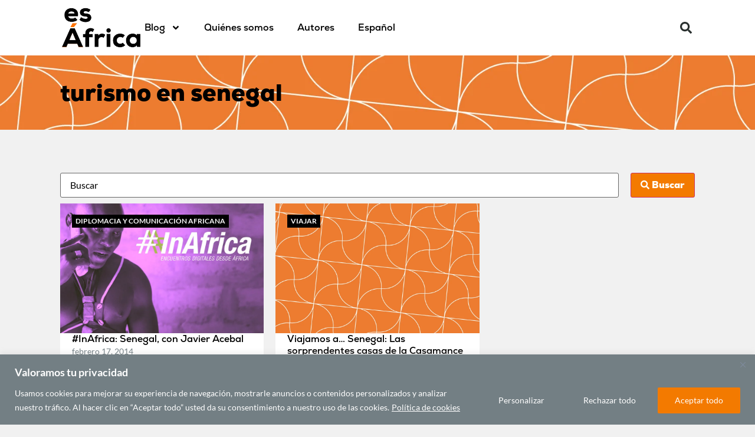

--- FILE ---
content_type: text/html; charset=UTF-8
request_url: https://www.esafrica.es/tag/turismo-en-senegal/
body_size: 29605
content:
<!doctype html>
<html lang="es-ES">
<head>
<meta charset="UTF-8">
<meta name="viewport" content="width=device-width, initial-scale=1">
<link rel="profile" href="https://gmpg.org/xfn/11">
<title>turismo en senegal – Es Africa</title>
<style>img:is([sizes="auto" i], [sizes^="auto," i]) { contain-intrinsic-size: 3000px 1500px }</style>
<meta name="robots" content="noindex,max-snippet:200,max-image-preview:large,max-video-preview:-1" />
<meta property="og:type" content="website" />
<meta property="og:locale" content="es_ES" />
<meta property="og:site_name" content="Es Africa" />
<meta property="og:title" content="turismo en senegal" />
<meta property="og:url" content="https://www.esafrica.es/tag/turismo-en-senegal/" />
<meta property="og:image" content="https://www.esafrica.es/wp-content/uploads/2021/04/cropped-cropped-logo-blog.png" />
<meta property="og:image:width" content="371" />
<meta property="og:image:height" content="152" />
<meta name="twitter:card" content="summary_large_image" />
<meta name="twitter:title" content="turismo en senegal" />
<meta name="twitter:image" content="https://www.esafrica.es/wp-content/uploads/2021/04/cropped-cropped-logo-blog.png" />
<script type="application/ld+json">{"@context":"https://schema.org","@graph":[{"@type":"WebSite","@id":"https://www.esafrica.es/#/schema/WebSite","url":"https://www.esafrica.es/","name":"Es Africa","alternateName":"Es África - El blog de Casa África","description":"El blog de Casa África","inLanguage":"es","potentialAction":{"@type":"SearchAction","target":{"@type":"EntryPoint","urlTemplate":"https://www.esafrica.es/search/{search_term_string}/"},"query-input":"required name=search_term_string"},"publisher":{"@type":"Organization","@id":"https://www.esafrica.es/#/schema/Organization","name":"Es África - El blog de Casa África","url":"https://www.esafrica.es/","logo":{"@type":"ImageObject","url":"https://www.esafrica.es/wp-content/uploads/2021/04/cropped-logo-blog.png","contentUrl":"https://www.esafrica.es/wp-content/uploads/2021/04/cropped-logo-blog.png","width":371,"height":152}}},{"@type":"CollectionPage","@id":"https://www.esafrica.es/tag/turismo-en-senegal/","url":"https://www.esafrica.es/tag/turismo-en-senegal/","name":"turismo en senegal – Es Africa","inLanguage":"es","isPartOf":{"@id":"https://www.esafrica.es/#/schema/WebSite"},"breadcrumb":{"@type":"BreadcrumbList","@id":"https://www.esafrica.es/#/schema/BreadcrumbList","itemListElement":[{"@type":"ListItem","position":1,"item":"https://www.esafrica.es/","name":"Es Africa"},{"@type":"ListItem","position":2,"name":"turismo en senegal"}]}}]}</script>
<link rel='dns-prefetch' href='//www.googletagmanager.com' />
<link rel="alternate" type="application/rss+xml" title="Es África &raquo; Feed" href="https://www.esafrica.es/feed/" />
<link rel="alternate" type="application/rss+xml" title="Es África &raquo; Feed de los comentarios" href="https://www.esafrica.es/comments/feed/" />
<link rel="alternate" type="application/rss+xml" title="Es África &raquo; Etiqueta turismo en senegal del feed" href="https://www.esafrica.es/tag/turismo-en-senegal/feed/" />
<script>
window._wpemojiSettings = {"baseUrl":"https:\/\/s.w.org\/images\/core\/emoji\/16.0.1\/72x72\/","ext":".png","svgUrl":"https:\/\/s.w.org\/images\/core\/emoji\/16.0.1\/svg\/","svgExt":".svg","source":{"concatemoji":"https:\/\/www.esafrica.es\/wp-includes\/js\/wp-emoji-release.min.js?ver=6.8.3"}};
/*! This file is auto-generated */
!function(s,n){var o,i,e;function c(e){try{var t={supportTests:e,timestamp:(new Date).valueOf()};sessionStorage.setItem(o,JSON.stringify(t))}catch(e){}}function p(e,t,n){e.clearRect(0,0,e.canvas.width,e.canvas.height),e.fillText(t,0,0);var t=new Uint32Array(e.getImageData(0,0,e.canvas.width,e.canvas.height).data),a=(e.clearRect(0,0,e.canvas.width,e.canvas.height),e.fillText(n,0,0),new Uint32Array(e.getImageData(0,0,e.canvas.width,e.canvas.height).data));return t.every(function(e,t){return e===a[t]})}function u(e,t){e.clearRect(0,0,e.canvas.width,e.canvas.height),e.fillText(t,0,0);for(var n=e.getImageData(16,16,1,1),a=0;a<n.data.length;a++)if(0!==n.data[a])return!1;return!0}function f(e,t,n,a){switch(t){case"flag":return n(e,"\ud83c\udff3\ufe0f\u200d\u26a7\ufe0f","\ud83c\udff3\ufe0f\u200b\u26a7\ufe0f")?!1:!n(e,"\ud83c\udde8\ud83c\uddf6","\ud83c\udde8\u200b\ud83c\uddf6")&&!n(e,"\ud83c\udff4\udb40\udc67\udb40\udc62\udb40\udc65\udb40\udc6e\udb40\udc67\udb40\udc7f","\ud83c\udff4\u200b\udb40\udc67\u200b\udb40\udc62\u200b\udb40\udc65\u200b\udb40\udc6e\u200b\udb40\udc67\u200b\udb40\udc7f");case"emoji":return!a(e,"\ud83e\udedf")}return!1}function g(e,t,n,a){var r="undefined"!=typeof WorkerGlobalScope&&self instanceof WorkerGlobalScope?new OffscreenCanvas(300,150):s.createElement("canvas"),o=r.getContext("2d",{willReadFrequently:!0}),i=(o.textBaseline="top",o.font="600 32px Arial",{});return e.forEach(function(e){i[e]=t(o,e,n,a)}),i}function t(e){var t=s.createElement("script");t.src=e,t.defer=!0,s.head.appendChild(t)}"undefined"!=typeof Promise&&(o="wpEmojiSettingsSupports",i=["flag","emoji"],n.supports={everything:!0,everythingExceptFlag:!0},e=new Promise(function(e){s.addEventListener("DOMContentLoaded",e,{once:!0})}),new Promise(function(t){var n=function(){try{var e=JSON.parse(sessionStorage.getItem(o));if("object"==typeof e&&"number"==typeof e.timestamp&&(new Date).valueOf()<e.timestamp+604800&&"object"==typeof e.supportTests)return e.supportTests}catch(e){}return null}();if(!n){if("undefined"!=typeof Worker&&"undefined"!=typeof OffscreenCanvas&&"undefined"!=typeof URL&&URL.createObjectURL&&"undefined"!=typeof Blob)try{var e="postMessage("+g.toString()+"("+[JSON.stringify(i),f.toString(),p.toString(),u.toString()].join(",")+"));",a=new Blob([e],{type:"text/javascript"}),r=new Worker(URL.createObjectURL(a),{name:"wpTestEmojiSupports"});return void(r.onmessage=function(e){c(n=e.data),r.terminate(),t(n)})}catch(e){}c(n=g(i,f,p,u))}t(n)}).then(function(e){for(var t in e)n.supports[t]=e[t],n.supports.everything=n.supports.everything&&n.supports[t],"flag"!==t&&(n.supports.everythingExceptFlag=n.supports.everythingExceptFlag&&n.supports[t]);n.supports.everythingExceptFlag=n.supports.everythingExceptFlag&&!n.supports.flag,n.DOMReady=!1,n.readyCallback=function(){n.DOMReady=!0}}).then(function(){return e}).then(function(){var e;n.supports.everything||(n.readyCallback(),(e=n.source||{}).concatemoji?t(e.concatemoji):e.wpemoji&&e.twemoji&&(t(e.twemoji),t(e.wpemoji)))}))}((window,document),window._wpemojiSettings);
</script>
<link rel="stylesheet" type="text/css" href="https://use.typekit.net/ouh0ysa.css"><style id='wp-emoji-styles-inline-css'>
img.wp-smiley, img.emoji {
display: inline !important;
border: none !important;
box-shadow: none !important;
height: 1em !important;
width: 1em !important;
margin: 0 0.07em !important;
vertical-align: -0.1em !important;
background: none !important;
padding: 0 !important;
}
</style>
<!-- <link rel='stylesheet' id='wp-block-library-css' href='https://www.esafrica.es/wp-includes/css/dist/block-library/style.min.css?ver=6.8.3' media='all' /> -->
<link rel="stylesheet" type="text/css" href="//www.esafrica.es/wp-content/cache/wpfc-minified/3rvfkx2/2i2qg.css" media="all"/>
<style id='global-styles-inline-css'>
:root{--wp--preset--aspect-ratio--square: 1;--wp--preset--aspect-ratio--4-3: 4/3;--wp--preset--aspect-ratio--3-4: 3/4;--wp--preset--aspect-ratio--3-2: 3/2;--wp--preset--aspect-ratio--2-3: 2/3;--wp--preset--aspect-ratio--16-9: 16/9;--wp--preset--aspect-ratio--9-16: 9/16;--wp--preset--color--black: #000000;--wp--preset--color--cyan-bluish-gray: #abb8c3;--wp--preset--color--white: #ffffff;--wp--preset--color--pale-pink: #f78da7;--wp--preset--color--vivid-red: #cf2e2e;--wp--preset--color--luminous-vivid-orange: #ff6900;--wp--preset--color--luminous-vivid-amber: #fcb900;--wp--preset--color--light-green-cyan: #7bdcb5;--wp--preset--color--vivid-green-cyan: #00d084;--wp--preset--color--pale-cyan-blue: #8ed1fc;--wp--preset--color--vivid-cyan-blue: #0693e3;--wp--preset--color--vivid-purple: #9b51e0;--wp--preset--gradient--vivid-cyan-blue-to-vivid-purple: linear-gradient(135deg,rgba(6,147,227,1) 0%,rgb(155,81,224) 100%);--wp--preset--gradient--light-green-cyan-to-vivid-green-cyan: linear-gradient(135deg,rgb(122,220,180) 0%,rgb(0,208,130) 100%);--wp--preset--gradient--luminous-vivid-amber-to-luminous-vivid-orange: linear-gradient(135deg,rgba(252,185,0,1) 0%,rgba(255,105,0,1) 100%);--wp--preset--gradient--luminous-vivid-orange-to-vivid-red: linear-gradient(135deg,rgba(255,105,0,1) 0%,rgb(207,46,46) 100%);--wp--preset--gradient--very-light-gray-to-cyan-bluish-gray: linear-gradient(135deg,rgb(238,238,238) 0%,rgb(169,184,195) 100%);--wp--preset--gradient--cool-to-warm-spectrum: linear-gradient(135deg,rgb(74,234,220) 0%,rgb(151,120,209) 20%,rgb(207,42,186) 40%,rgb(238,44,130) 60%,rgb(251,105,98) 80%,rgb(254,248,76) 100%);--wp--preset--gradient--blush-light-purple: linear-gradient(135deg,rgb(255,206,236) 0%,rgb(152,150,240) 100%);--wp--preset--gradient--blush-bordeaux: linear-gradient(135deg,rgb(254,205,165) 0%,rgb(254,45,45) 50%,rgb(107,0,62) 100%);--wp--preset--gradient--luminous-dusk: linear-gradient(135deg,rgb(255,203,112) 0%,rgb(199,81,192) 50%,rgb(65,88,208) 100%);--wp--preset--gradient--pale-ocean: linear-gradient(135deg,rgb(255,245,203) 0%,rgb(182,227,212) 50%,rgb(51,167,181) 100%);--wp--preset--gradient--electric-grass: linear-gradient(135deg,rgb(202,248,128) 0%,rgb(113,206,126) 100%);--wp--preset--gradient--midnight: linear-gradient(135deg,rgb(2,3,129) 0%,rgb(40,116,252) 100%);--wp--preset--font-size--small: 13px;--wp--preset--font-size--medium: 20px;--wp--preset--font-size--large: 36px;--wp--preset--font-size--x-large: 42px;--wp--preset--spacing--20: 0.44rem;--wp--preset--spacing--30: 0.67rem;--wp--preset--spacing--40: 1rem;--wp--preset--spacing--50: 1.5rem;--wp--preset--spacing--60: 2.25rem;--wp--preset--spacing--70: 3.38rem;--wp--preset--spacing--80: 5.06rem;--wp--preset--shadow--natural: 6px 6px 9px rgba(0, 0, 0, 0.2);--wp--preset--shadow--deep: 12px 12px 50px rgba(0, 0, 0, 0.4);--wp--preset--shadow--sharp: 6px 6px 0px rgba(0, 0, 0, 0.2);--wp--preset--shadow--outlined: 6px 6px 0px -3px rgba(255, 255, 255, 1), 6px 6px rgba(0, 0, 0, 1);--wp--preset--shadow--crisp: 6px 6px 0px rgba(0, 0, 0, 1);}:root { --wp--style--global--content-size: 800px;--wp--style--global--wide-size: 1200px; }:where(body) { margin: 0; }.wp-site-blocks > .alignleft { float: left; margin-right: 2em; }.wp-site-blocks > .alignright { float: right; margin-left: 2em; }.wp-site-blocks > .aligncenter { justify-content: center; margin-left: auto; margin-right: auto; }:where(.wp-site-blocks) > * { margin-block-start: 24px; margin-block-end: 0; }:where(.wp-site-blocks) > :first-child { margin-block-start: 0; }:where(.wp-site-blocks) > :last-child { margin-block-end: 0; }:root { --wp--style--block-gap: 24px; }:root :where(.is-layout-flow) > :first-child{margin-block-start: 0;}:root :where(.is-layout-flow) > :last-child{margin-block-end: 0;}:root :where(.is-layout-flow) > *{margin-block-start: 24px;margin-block-end: 0;}:root :where(.is-layout-constrained) > :first-child{margin-block-start: 0;}:root :where(.is-layout-constrained) > :last-child{margin-block-end: 0;}:root :where(.is-layout-constrained) > *{margin-block-start: 24px;margin-block-end: 0;}:root :where(.is-layout-flex){gap: 24px;}:root :where(.is-layout-grid){gap: 24px;}.is-layout-flow > .alignleft{float: left;margin-inline-start: 0;margin-inline-end: 2em;}.is-layout-flow > .alignright{float: right;margin-inline-start: 2em;margin-inline-end: 0;}.is-layout-flow > .aligncenter{margin-left: auto !important;margin-right: auto !important;}.is-layout-constrained > .alignleft{float: left;margin-inline-start: 0;margin-inline-end: 2em;}.is-layout-constrained > .alignright{float: right;margin-inline-start: 2em;margin-inline-end: 0;}.is-layout-constrained > .aligncenter{margin-left: auto !important;margin-right: auto !important;}.is-layout-constrained > :where(:not(.alignleft):not(.alignright):not(.alignfull)){max-width: var(--wp--style--global--content-size);margin-left: auto !important;margin-right: auto !important;}.is-layout-constrained > .alignwide{max-width: var(--wp--style--global--wide-size);}body .is-layout-flex{display: flex;}.is-layout-flex{flex-wrap: wrap;align-items: center;}.is-layout-flex > :is(*, div){margin: 0;}body .is-layout-grid{display: grid;}.is-layout-grid > :is(*, div){margin: 0;}body{padding-top: 0px;padding-right: 0px;padding-bottom: 0px;padding-left: 0px;}a:where(:not(.wp-element-button)){text-decoration: underline;}:root :where(.wp-element-button, .wp-block-button__link){background-color: #32373c;border-width: 0;color: #fff;font-family: inherit;font-size: inherit;line-height: inherit;padding: calc(0.667em + 2px) calc(1.333em + 2px);text-decoration: none;}.has-black-color{color: var(--wp--preset--color--black) !important;}.has-cyan-bluish-gray-color{color: var(--wp--preset--color--cyan-bluish-gray) !important;}.has-white-color{color: var(--wp--preset--color--white) !important;}.has-pale-pink-color{color: var(--wp--preset--color--pale-pink) !important;}.has-vivid-red-color{color: var(--wp--preset--color--vivid-red) !important;}.has-luminous-vivid-orange-color{color: var(--wp--preset--color--luminous-vivid-orange) !important;}.has-luminous-vivid-amber-color{color: var(--wp--preset--color--luminous-vivid-amber) !important;}.has-light-green-cyan-color{color: var(--wp--preset--color--light-green-cyan) !important;}.has-vivid-green-cyan-color{color: var(--wp--preset--color--vivid-green-cyan) !important;}.has-pale-cyan-blue-color{color: var(--wp--preset--color--pale-cyan-blue) !important;}.has-vivid-cyan-blue-color{color: var(--wp--preset--color--vivid-cyan-blue) !important;}.has-vivid-purple-color{color: var(--wp--preset--color--vivid-purple) !important;}.has-black-background-color{background-color: var(--wp--preset--color--black) !important;}.has-cyan-bluish-gray-background-color{background-color: var(--wp--preset--color--cyan-bluish-gray) !important;}.has-white-background-color{background-color: var(--wp--preset--color--white) !important;}.has-pale-pink-background-color{background-color: var(--wp--preset--color--pale-pink) !important;}.has-vivid-red-background-color{background-color: var(--wp--preset--color--vivid-red) !important;}.has-luminous-vivid-orange-background-color{background-color: var(--wp--preset--color--luminous-vivid-orange) !important;}.has-luminous-vivid-amber-background-color{background-color: var(--wp--preset--color--luminous-vivid-amber) !important;}.has-light-green-cyan-background-color{background-color: var(--wp--preset--color--light-green-cyan) !important;}.has-vivid-green-cyan-background-color{background-color: var(--wp--preset--color--vivid-green-cyan) !important;}.has-pale-cyan-blue-background-color{background-color: var(--wp--preset--color--pale-cyan-blue) !important;}.has-vivid-cyan-blue-background-color{background-color: var(--wp--preset--color--vivid-cyan-blue) !important;}.has-vivid-purple-background-color{background-color: var(--wp--preset--color--vivid-purple) !important;}.has-black-border-color{border-color: var(--wp--preset--color--black) !important;}.has-cyan-bluish-gray-border-color{border-color: var(--wp--preset--color--cyan-bluish-gray) !important;}.has-white-border-color{border-color: var(--wp--preset--color--white) !important;}.has-pale-pink-border-color{border-color: var(--wp--preset--color--pale-pink) !important;}.has-vivid-red-border-color{border-color: var(--wp--preset--color--vivid-red) !important;}.has-luminous-vivid-orange-border-color{border-color: var(--wp--preset--color--luminous-vivid-orange) !important;}.has-luminous-vivid-amber-border-color{border-color: var(--wp--preset--color--luminous-vivid-amber) !important;}.has-light-green-cyan-border-color{border-color: var(--wp--preset--color--light-green-cyan) !important;}.has-vivid-green-cyan-border-color{border-color: var(--wp--preset--color--vivid-green-cyan) !important;}.has-pale-cyan-blue-border-color{border-color: var(--wp--preset--color--pale-cyan-blue) !important;}.has-vivid-cyan-blue-border-color{border-color: var(--wp--preset--color--vivid-cyan-blue) !important;}.has-vivid-purple-border-color{border-color: var(--wp--preset--color--vivid-purple) !important;}.has-vivid-cyan-blue-to-vivid-purple-gradient-background{background: var(--wp--preset--gradient--vivid-cyan-blue-to-vivid-purple) !important;}.has-light-green-cyan-to-vivid-green-cyan-gradient-background{background: var(--wp--preset--gradient--light-green-cyan-to-vivid-green-cyan) !important;}.has-luminous-vivid-amber-to-luminous-vivid-orange-gradient-background{background: var(--wp--preset--gradient--luminous-vivid-amber-to-luminous-vivid-orange) !important;}.has-luminous-vivid-orange-to-vivid-red-gradient-background{background: var(--wp--preset--gradient--luminous-vivid-orange-to-vivid-red) !important;}.has-very-light-gray-to-cyan-bluish-gray-gradient-background{background: var(--wp--preset--gradient--very-light-gray-to-cyan-bluish-gray) !important;}.has-cool-to-warm-spectrum-gradient-background{background: var(--wp--preset--gradient--cool-to-warm-spectrum) !important;}.has-blush-light-purple-gradient-background{background: var(--wp--preset--gradient--blush-light-purple) !important;}.has-blush-bordeaux-gradient-background{background: var(--wp--preset--gradient--blush-bordeaux) !important;}.has-luminous-dusk-gradient-background{background: var(--wp--preset--gradient--luminous-dusk) !important;}.has-pale-ocean-gradient-background{background: var(--wp--preset--gradient--pale-ocean) !important;}.has-electric-grass-gradient-background{background: var(--wp--preset--gradient--electric-grass) !important;}.has-midnight-gradient-background{background: var(--wp--preset--gradient--midnight) !important;}.has-small-font-size{font-size: var(--wp--preset--font-size--small) !important;}.has-medium-font-size{font-size: var(--wp--preset--font-size--medium) !important;}.has-large-font-size{font-size: var(--wp--preset--font-size--large) !important;}.has-x-large-font-size{font-size: var(--wp--preset--font-size--x-large) !important;}
:root :where(.wp-block-pullquote){font-size: 1.5em;line-height: 1.6;}
</style>
<!-- <link rel='stylesheet' id='wpml-legacy-horizontal-list-0-css' href='https://www.esafrica.es/wp-content/plugins/sitepress-multilingual-cms/templates/language-switchers/legacy-list-horizontal/style.min.css?ver=1' media='all' /> -->
<!-- <link rel='stylesheet' id='wpml-menu-item-0-css' href='https://www.esafrica.es/wp-content/plugins/sitepress-multilingual-cms/templates/language-switchers/menu-item/style.min.css?ver=1' media='all' /> -->
<!-- <link rel='stylesheet' id='hello-elementor-css' href='https://www.esafrica.es/wp-content/themes/hello-elementor/assets/css/reset.css?ver=3.4.5' media='all' /> -->
<!-- <link rel='stylesheet' id='hello-elementor-theme-style-css' href='https://www.esafrica.es/wp-content/themes/hello-elementor/assets/css/theme.css?ver=3.4.5' media='all' /> -->
<!-- <link rel='stylesheet' id='hello-elementor-header-footer-css' href='https://www.esafrica.es/wp-content/themes/hello-elementor/assets/css/header-footer.css?ver=3.4.5' media='all' /> -->
<!-- <link rel='stylesheet' id='elementor-frontend-css' href='https://www.esafrica.es/wp-content/plugins/elementor/assets/css/frontend.min.css?ver=3.34.2' media='all' /> -->
<link rel="stylesheet" type="text/css" href="//www.esafrica.es/wp-content/cache/wpfc-minified/7z5tr2k9/2i2qg.css" media="all"/>
<style id='elementor-frontend-inline-css'>
.elementor-kit-1{--e-global-color-primary:#000000;--e-global-color-secondary:#737F84;--e-global-color-text:#000000;--e-global-color-accent:#F37A00;--e-global-color-973a890:#FFFFFF;--e-global-color-a73bc17:#CD6277;--e-global-color-6602d66:#8E5093;--e-global-color-952bd9a:#4CA9A3;--e-global-color-b0ad63c:#737F84;--e-global-color-b6bed72:#7AB880;--e-global-color-2556584:#906872;--e-global-color-f69d757:#7FBCBA;--e-global-color-c1af0b3:#381F79;--e-global-color-b001a30:#81BCCC;--e-global-color-4947567:#E1EBE8;--e-global-color-8286d0f:#F3DBD7;--e-global-color-67a9431:#E1EDDE;--e-global-color-a3a07a0:#E1D1E3;--e-global-color-a9971ad:#E7BB57;--e-global-color-5a61ec4:#F1F1F1;--e-global-color-95c6948:#FF7832;--e-global-color-95f4351:#181818;--e-global-color-fd8f8dd:#F4F3E6;--e-global-typography-primary-font-family:"nexa";--e-global-typography-primary-font-weight:800;--e-global-typography-primary-font-style:normal;--e-global-typography-secondary-font-family:"nexa";--e-global-typography-secondary-font-weight:600;--e-global-typography-secondary-font-style:normal;--e-global-typography-text-font-family:"Lato";--e-global-typography-text-font-weight:400;--e-global-typography-text-font-style:normal;--e-global-typography-accent-font-weight:400;--e-global-typography-accent-font-style:normal;background-color:var( --e-global-color-5a61ec4 );color:var( --e-global-color-primary );font-family:var( --e-global-typography-text-font-family ), Arial, Sans-serif;font-weight:var( --e-global-typography-text-font-weight );font-style:var( --e-global-typography-text-font-style );}.elementor-kit-1 button,.elementor-kit-1 input[type="button"],.elementor-kit-1 input[type="submit"],.elementor-kit-1 .elementor-button{background-color:var( --e-global-color-accent );color:#FFFFFF;}.elementor-kit-1 e-page-transition{background-color:#FFBC7D;}.elementor-kit-1 a{font-weight:var( --e-global-typography-accent-font-weight );font-style:var( --e-global-typography-accent-font-style );}.elementor-kit-1 a:hover{color:var( --e-global-color-accent );}.elementor-kit-1 h1{color:var( --e-global-color-primary );font-family:var( --e-global-typography-primary-font-family ), Arial, Sans-serif;font-weight:var( --e-global-typography-primary-font-weight );font-style:var( --e-global-typography-primary-font-style );}.elementor-kit-1 h2{color:var( --e-global-color-primary );font-family:var( --e-global-typography-secondary-font-family ), Arial, Sans-serif;font-weight:var( --e-global-typography-secondary-font-weight );font-style:var( --e-global-typography-secondary-font-style );}.elementor-kit-1 h4{font-family:var( --e-global-typography-secondary-font-family ), Arial, Sans-serif;font-weight:var( --e-global-typography-secondary-font-weight );font-style:var( --e-global-typography-secondary-font-style );}.elementor-kit-1 h6{font-family:var( --e-global-typography-secondary-font-family ), Arial, Sans-serif;font-weight:var( --e-global-typography-secondary-font-weight );font-style:var( --e-global-typography-secondary-font-style );}.elementor-kit-1 img:hover{filter:brightness( 100% ) contrast( 65% ) saturate( 161% ) blur( 0px ) hue-rotate( 33deg );}.elementor-kit-1 label{color:var( --e-global-color-primary );}.elementor-kit-1 input:not([type="button"]):not([type="submit"]),.elementor-kit-1 textarea,.elementor-kit-1 .elementor-field-textual{color:var( --e-global-color-primary );}.elementor-section.elementor-section-boxed > .elementor-container{max-width:1140px;}.e-con{--container-max-width:1140px;}.elementor-widget:not(:last-child){--kit-widget-spacing:20px;}.elementor-element{--widgets-spacing:20px 20px;--widgets-spacing-row:20px;--widgets-spacing-column:20px;}{}h1.entry-title{display:var(--page-title-display);}.elementor-lightbox{--lightbox-text-color:var( --e-global-color-4947567 );}.site-header .site-branding{flex-direction:column;align-items:stretch;}.site-header{padding-inline-end:0px;padding-inline-start:0px;}.site-footer .site-branding{flex-direction:column;align-items:stretch;}@media(max-width:1024px){.elementor-section.elementor-section-boxed > .elementor-container{max-width:1024px;}.e-con{--container-max-width:1024px;}}@media(max-width:767px){.elementor-section.elementor-section-boxed > .elementor-container{max-width:767px;}.e-con{--container-max-width:767px;}}
.elementor-10805 .elementor-element.elementor-element-0557d85{--display:flex;--flex-direction:row;--container-widget-width:calc( ( 1 - var( --container-widget-flex-grow ) ) * 100% );--container-widget-height:100%;--container-widget-flex-grow:1;--container-widget-align-self:stretch;--flex-wrap-mobile:wrap;--justify-content:space-between;--align-items:center;--padding-top:0%;--padding-bottom:0%;--padding-left:8%;--padding-right:8%;--z-index:99;}.elementor-10805 .elementor-element.elementor-element-0557d85:not(.elementor-motion-effects-element-type-background), .elementor-10805 .elementor-element.elementor-element-0557d85 > .elementor-motion-effects-container > .elementor-motion-effects-layer{background-color:var( --e-global-color-973a890 );}.elementor-widget-image .widget-image-caption{color:var( --e-global-color-text );font-family:var( --e-global-typography-text-font-family ), Arial, Sans-serif;font-weight:var( --e-global-typography-text-font-weight );font-style:var( --e-global-typography-text-font-style );}.elementor-10805 .elementor-element.elementor-element-3acaa55{margin:1px 1px calc(var(--kit-widget-spacing, 0px) + 1px) 1px;padding:2px 2px 2px 2px;text-align:start;}.elementor-10805 .elementor-element.elementor-element-3acaa55 img{width:136px;max-width:202px;}.elementor-10805 .elementor-element.elementor-element-3acaa55:hover img{filter:brightness( 100% ) contrast( 100% ) saturate( 168% ) blur( 0px ) hue-rotate( 0deg );}.elementor-10805 .elementor-element.elementor-element-5536ffe{--display:flex;--flex-direction:row;--container-widget-width:calc( ( 1 - var( --container-widget-flex-grow ) ) * 100% );--container-widget-height:100%;--container-widget-flex-grow:1;--container-widget-align-self:stretch;--flex-wrap-mobile:wrap;--justify-content:center;--align-items:center;--gap:0px 0px;--row-gap:0px;--column-gap:0px;--margin-top:0px;--margin-bottom:0px;--margin-left:0px;--margin-right:0px;--padding-top:0px;--padding-bottom:0px;--padding-left:0px;--padding-right:0px;}.elementor-widget-nav-menu .elementor-nav-menu .elementor-item{font-family:var( --e-global-typography-primary-font-family ), Arial, Sans-serif;font-weight:var( --e-global-typography-primary-font-weight );font-style:var( --e-global-typography-primary-font-style );}.elementor-widget-nav-menu .elementor-nav-menu--main .elementor-item{color:var( --e-global-color-text );fill:var( --e-global-color-text );}.elementor-widget-nav-menu .elementor-nav-menu--main .elementor-item:hover,
.elementor-widget-nav-menu .elementor-nav-menu--main .elementor-item.elementor-item-active,
.elementor-widget-nav-menu .elementor-nav-menu--main .elementor-item.highlighted,
.elementor-widget-nav-menu .elementor-nav-menu--main .elementor-item:focus{color:var( --e-global-color-accent );fill:var( --e-global-color-accent );}.elementor-widget-nav-menu .elementor-nav-menu--main:not(.e--pointer-framed) .elementor-item:before,
.elementor-widget-nav-menu .elementor-nav-menu--main:not(.e--pointer-framed) .elementor-item:after{background-color:var( --e-global-color-accent );}.elementor-widget-nav-menu .e--pointer-framed .elementor-item:before,
.elementor-widget-nav-menu .e--pointer-framed .elementor-item:after{border-color:var( --e-global-color-accent );}.elementor-widget-nav-menu{--e-nav-menu-divider-color:var( --e-global-color-text );}.elementor-widget-nav-menu .elementor-nav-menu--dropdown .elementor-item, .elementor-widget-nav-menu .elementor-nav-menu--dropdown  .elementor-sub-item{font-weight:var( --e-global-typography-accent-font-weight );font-style:var( --e-global-typography-accent-font-style );}.elementor-10805 .elementor-element.elementor-element-5c8db2a{margin:0px 0px calc(var(--kit-widget-spacing, 0px) + 0px) 0px;padding:0px 0px 0px 0px;}.elementor-10805 .elementor-element.elementor-element-5c8db2a.elementor-element{--align-self:center;}.elementor-10805 .elementor-element.elementor-element-5c8db2a .elementor-menu-toggle{margin-left:auto;}.elementor-10805 .elementor-element.elementor-element-5c8db2a .elementor-nav-menu .elementor-item{font-family:"Nexa", Arial, Sans-serif;font-size:16px;font-weight:600;}.elementor-widget-search-form input[type="search"].elementor-search-form__input{font-family:var( --e-global-typography-text-font-family ), Arial, Sans-serif;font-weight:var( --e-global-typography-text-font-weight );font-style:var( --e-global-typography-text-font-style );}.elementor-widget-search-form .elementor-search-form__input,
.elementor-widget-search-form .elementor-search-form__icon,
.elementor-widget-search-form .elementor-lightbox .dialog-lightbox-close-button,
.elementor-widget-search-form .elementor-lightbox .dialog-lightbox-close-button:hover,
.elementor-widget-search-form.elementor-search-form--skin-full_screen input[type="search"].elementor-search-form__input{color:var( --e-global-color-text );fill:var( --e-global-color-text );}.elementor-widget-search-form .elementor-search-form__submit{font-family:var( --e-global-typography-text-font-family ), Arial, Sans-serif;font-weight:var( --e-global-typography-text-font-weight );font-style:var( --e-global-typography-text-font-style );background-color:var( --e-global-color-secondary );}.elementor-10805 .elementor-element.elementor-element-71e3e8b .elementor-search-form{text-align:end;}.elementor-10805 .elementor-element.elementor-element-71e3e8b .elementor-search-form__toggle{--e-search-form-toggle-size:40px;--e-search-form-toggle-color:#2a302f;--e-search-form-toggle-background-color:rgba(0,0,0,0);--e-search-form-toggle-icon-size:calc(50em / 100);}.elementor-10805 .elementor-element.elementor-element-71e3e8b.elementor-search-form--skin-full_screen .elementor-search-form__container{background-color:rgba(0,0,0,0.87);}.elementor-10805 .elementor-element.elementor-element-71e3e8b input[type="search"].elementor-search-form__input{font-size:35px;}.elementor-10805 .elementor-element.elementor-element-71e3e8b:not(.elementor-search-form--skin-full_screen) .elementor-search-form__container{border-radius:3px;}.elementor-10805 .elementor-element.elementor-element-71e3e8b.elementor-search-form--skin-full_screen input[type="search"].elementor-search-form__input{border-radius:3px;}.elementor-theme-builder-content-area{height:400px;}.elementor-location-header:before, .elementor-location-footer:before{content:"";display:table;clear:both;}@media(min-width:768px){.elementor-10805 .elementor-element.elementor-element-0557d85{--content-width:1600px;}}@media(max-width:1024px) and (min-width:768px){.elementor-10805 .elementor-element.elementor-element-5536ffe{--width:50%;}}@media(max-width:1024px){.elementor-10805 .elementor-element.elementor-element-0557d85{--margin-top:0%;--margin-bottom:0%;--margin-left:0%;--margin-right:0%;--padding-top:0%;--padding-bottom:0%;--padding-left:2%;--padding-right:2%;}.elementor-10805 .elementor-element.elementor-element-5536ffe{--flex-direction:row;--container-widget-width:initial;--container-widget-height:100%;--container-widget-flex-grow:1;--container-widget-align-self:stretch;--flex-wrap-mobile:wrap;--justify-content:flex-end;--gap:10px 10px;--row-gap:10px;--column-gap:10px;--padding-top:0px;--padding-bottom:0px;--padding-left:0px;--padding-right:20px;}.elementor-10805 .elementor-element.elementor-element-5c8db2a.elementor-element{--align-self:center;}.elementor-10805 .elementor-element.elementor-element-5c8db2a .elementor-nav-menu--main .elementor-item{padding-left:18px;padding-right:18px;}}@media(max-width:767px){.elementor-10805 .elementor-element.elementor-element-0557d85{--justify-content:center;}.elementor-10805 .elementor-element.elementor-element-5536ffe{--width:10%;}.elementor-10805 .elementor-element.elementor-element-5c8db2a .elementor-nav-menu--dropdown a{padding-left:24px;padding-right:24px;padding-top:9px;padding-bottom:9px;}.elementor-10805 .elementor-element.elementor-element-5c8db2a .elementor-nav-menu--main > .elementor-nav-menu > li > .elementor-nav-menu--dropdown, .elementor-10805 .elementor-element.elementor-element-5c8db2a .elementor-nav-menu__container.elementor-nav-menu--dropdown{margin-top:29px !important;}}
.elementor-10812 .elementor-element.elementor-element-7e0a3cf0:not(.elementor-motion-effects-element-type-background), .elementor-10812 .elementor-element.elementor-element-7e0a3cf0 > .elementor-motion-effects-container > .elementor-motion-effects-layer{background-color:var( --e-global-color-973a890 );}.elementor-10812 .elementor-element.elementor-element-7e0a3cf0{border-style:solid;border-width:0px 0px 0px 0px;transition:background 0.3s, border 0.3s, border-radius 0.3s, box-shadow 0.3s;padding:50px 0px 50px 0px;}.elementor-10812 .elementor-element.elementor-element-7e0a3cf0 > .elementor-background-overlay{transition:background 0.3s, border-radius 0.3s, opacity 0.3s;}.elementor-10812 .elementor-element.elementor-element-37f2bc24 > .elementor-element-populated{margin:0% 20% 0% 0%;--e-column-margin-right:20%;--e-column-margin-left:0%;}.elementor-widget-image .widget-image-caption{color:var( --e-global-color-text );font-family:var( --e-global-typography-text-font-family ), Arial, Sans-serif;font-weight:var( --e-global-typography-text-font-weight );font-style:var( --e-global-typography-text-font-style );}.elementor-10812 .elementor-element.elementor-element-96d6e1e{text-align:start;}.elementor-10812 .elementor-element.elementor-element-96d6e1e img{width:51%;}.elementor-10812 .elementor-element.elementor-element-96d6e1e:hover img{filter:brightness( 100% ) contrast( 171% ) saturate( 100% ) blur( 0px ) hue-rotate( 0deg );}.elementor-10812 .elementor-element.elementor-element-530b395d{--grid-template-columns:repeat(0, auto);margin:30px 0px calc(var(--kit-widget-spacing, 0px) + 0px) 0px;--icon-size:15px;--grid-column-gap:5px;--grid-row-gap:0px;}.elementor-10812 .elementor-element.elementor-element-530b395d .elementor-social-icon{--icon-padding:0.9em;}.elementor-10812 .elementor-element.elementor-element-78467b10 > .elementor-element-populated{transition:background 0.3s, border 0.3s, border-radius 0.3s, box-shadow 0.3s;}.elementor-10812 .elementor-element.elementor-element-78467b10 > .elementor-element-populated > .elementor-background-overlay{transition:background 0.3s, border-radius 0.3s, opacity 0.3s;}.elementor-widget-text-editor{font-family:var( --e-global-typography-text-font-family ), Arial, Sans-serif;font-weight:var( --e-global-typography-text-font-weight );font-style:var( --e-global-typography-text-font-style );color:var( --e-global-color-text );}.elementor-widget-text-editor.elementor-drop-cap-view-stacked .elementor-drop-cap{background-color:var( --e-global-color-primary );}.elementor-widget-text-editor.elementor-drop-cap-view-framed .elementor-drop-cap, .elementor-widget-text-editor.elementor-drop-cap-view-default .elementor-drop-cap{color:var( --e-global-color-primary );border-color:var( --e-global-color-primary );}.elementor-10812 .elementor-element.elementor-element-8949ba3{font-size:14px;font-weight:normal;line-height:1.8em;color:rgba(84,89,95,0.79);}.elementor-widget-nav-menu .elementor-nav-menu .elementor-item{font-family:var( --e-global-typography-primary-font-family ), Arial, Sans-serif;font-weight:var( --e-global-typography-primary-font-weight );font-style:var( --e-global-typography-primary-font-style );}.elementor-widget-nav-menu .elementor-nav-menu--main .elementor-item{color:var( --e-global-color-text );fill:var( --e-global-color-text );}.elementor-widget-nav-menu .elementor-nav-menu--main .elementor-item:hover,
.elementor-widget-nav-menu .elementor-nav-menu--main .elementor-item.elementor-item-active,
.elementor-widget-nav-menu .elementor-nav-menu--main .elementor-item.highlighted,
.elementor-widget-nav-menu .elementor-nav-menu--main .elementor-item:focus{color:var( --e-global-color-accent );fill:var( --e-global-color-accent );}.elementor-widget-nav-menu .elementor-nav-menu--main:not(.e--pointer-framed) .elementor-item:before,
.elementor-widget-nav-menu .elementor-nav-menu--main:not(.e--pointer-framed) .elementor-item:after{background-color:var( --e-global-color-accent );}.elementor-widget-nav-menu .e--pointer-framed .elementor-item:before,
.elementor-widget-nav-menu .e--pointer-framed .elementor-item:after{border-color:var( --e-global-color-accent );}.elementor-widget-nav-menu{--e-nav-menu-divider-color:var( --e-global-color-text );}.elementor-widget-nav-menu .elementor-nav-menu--dropdown .elementor-item, .elementor-widget-nav-menu .elementor-nav-menu--dropdown  .elementor-sub-item{font-weight:var( --e-global-typography-accent-font-weight );font-style:var( --e-global-typography-accent-font-style );}.elementor-10812 .elementor-element.elementor-element-cb79e5e .elementor-nav-menu .elementor-item{font-weight:200;}.elementor-10812 .elementor-element.elementor-element-2ba854a2 > .elementor-container > .elementor-column > .elementor-widget-wrap{align-content:center;align-items:center;}.elementor-10812 .elementor-element.elementor-element-2ba854a2:not(.elementor-motion-effects-element-type-background), .elementor-10812 .elementor-element.elementor-element-2ba854a2 > .elementor-motion-effects-container > .elementor-motion-effects-layer{background-color:var( --e-global-color-primary );}.elementor-10812 .elementor-element.elementor-element-2ba854a2 > .elementor-container{min-height:50px;}.elementor-10812 .elementor-element.elementor-element-2ba854a2{transition:background 0.3s, border 0.3s, border-radius 0.3s, box-shadow 0.3s;}.elementor-10812 .elementor-element.elementor-element-2ba854a2 > .elementor-background-overlay{transition:background 0.3s, border-radius 0.3s, opacity 0.3s;}.elementor-widget-heading .elementor-heading-title{font-family:var( --e-global-typography-primary-font-family ), Arial, Sans-serif;font-weight:var( --e-global-typography-primary-font-weight );font-style:var( --e-global-typography-primary-font-style );color:var( --e-global-color-primary );}.elementor-10812 .elementor-element.elementor-element-6f2dbb37{text-align:start;}.elementor-10812 .elementor-element.elementor-element-6f2dbb37 .elementor-heading-title{font-size:12px;font-weight:300;text-transform:uppercase;color:#7a7a7a;}.elementor-10812 .elementor-element.elementor-element-23b9ae5 > .elementor-element-populated{text-align:center;}.elementor-widget-wpml-language-switcher .wpml-elementor-ls .wpml-ls-item .wpml-ls-link, 
.elementor-widget-wpml-language-switcher .wpml-elementor-ls .wpml-ls-legacy-dropdown a{color:var( --e-global-color-text );}.elementor-widget-wpml-language-switcher .wpml-elementor-ls .wpml-ls-legacy-dropdown a:hover,
.elementor-widget-wpml-language-switcher .wpml-elementor-ls .wpml-ls-legacy-dropdown a:focus,
.elementor-widget-wpml-language-switcher .wpml-elementor-ls .wpml-ls-legacy-dropdown .wpml-ls-current-language:hover>a,
.elementor-widget-wpml-language-switcher .wpml-elementor-ls .wpml-ls-item .wpml-ls-link:hover,
.elementor-widget-wpml-language-switcher .wpml-elementor-ls .wpml-ls-item .wpml-ls-link.wpml-ls-link__active,
.elementor-widget-wpml-language-switcher .wpml-elementor-ls .wpml-ls-item .wpml-ls-link.highlighted,
.elementor-widget-wpml-language-switcher .wpml-elementor-ls .wpml-ls-item .wpml-ls-link:focus{color:var( --e-global-color-accent );}.elementor-widget-wpml-language-switcher .wpml-elementor-ls .wpml-ls-statics-post_translations{color:var( --e-global-color-text );}.elementor-10812 .elementor-element.elementor-element-b35473c .wpml-elementor-ls .wpml-ls-item{font-size:12px;}.elementor-10812 .elementor-element.elementor-element-b35473c .wpml-elementor-ls .wpml-ls-item .wpml-ls-link, 
.elementor-10812 .elementor-element.elementor-element-b35473c .wpml-elementor-ls .wpml-ls-legacy-dropdown a{color:var( --e-global-color-973a890 );}.elementor-10812 .elementor-element.elementor-element-4fef00bc{text-align:end;}.elementor-10812 .elementor-element.elementor-element-4fef00bc .elementor-heading-title{font-size:12px;font-weight:300;text-transform:uppercase;color:#7a7a7a;}.elementor-theme-builder-content-area{height:400px;}.elementor-location-header:before, .elementor-location-footer:before{content:"";display:table;clear:both;}@media(min-width:768px){.elementor-10812 .elementor-element.elementor-element-78467b10{width:36.064%;}.elementor-10812 .elementor-element.elementor-element-2f76bff6{width:30.204%;}.elementor-10812 .elementor-element.elementor-element-461cab1e{width:16.19%;}.elementor-10812 .elementor-element.elementor-element-23b9ae5{width:70.857%;}.elementor-10812 .elementor-element.elementor-element-2dd3f65e{width:12.227%;}}@media(max-width:1024px){.elementor-10812 .elementor-element.elementor-element-7e0a3cf0{padding:30px 20px 30px 20px;}.elementor-10812 .elementor-element.elementor-element-37f2bc24 > .elementor-element-populated{margin:0% 10% 0% 0%;--e-column-margin-right:10%;--e-column-margin-left:0%;}.elementor-10812 .elementor-element.elementor-element-2ba854a2{padding:5px 20px 5px 20px;}}@media(max-width:767px){.elementor-10812 .elementor-element.elementor-element-7e0a3cf0{padding:30px 20px 30px 20px;}.elementor-10812 .elementor-element.elementor-element-37f2bc24{width:100%;}.elementor-10812 .elementor-element.elementor-element-78467b10{width:100%;}.elementor-10812 .elementor-element.elementor-element-78467b10 > .elementor-element-populated{margin:30px 0px 0px 0px;--e-column-margin-right:0px;--e-column-margin-left:0px;}.elementor-10812 .elementor-element.elementor-element-2f76bff6 > .elementor-element-populated{margin:30px 0px 0px 0px;--e-column-margin-right:0px;--e-column-margin-left:0px;}.elementor-10812 .elementor-element.elementor-element-6f2dbb37{text-align:center;}.elementor-10812 .elementor-element.elementor-element-4fef00bc{text-align:center;}}@media(max-width:1024px) and (min-width:768px){.elementor-10812 .elementor-element.elementor-element-37f2bc24{width:33%;}.elementor-10812 .elementor-element.elementor-element-78467b10{width:33%;}.elementor-10812 .elementor-element.elementor-element-2f76bff6{width:33%;}}
.elementor-13621 .elementor-element.elementor-element-0f5f188{--display:flex;--flex-direction:row;--container-widget-width:calc( ( 1 - var( --container-widget-flex-grow ) ) * 100% );--container-widget-height:100%;--container-widget-flex-grow:1;--container-widget-align-self:stretch;--flex-wrap-mobile:wrap;--justify-content:space-between;--align-items:center;--padding-top:04%;--padding-bottom:04%;--padding-left:8%;--padding-right:8%;--z-index:2;}.elementor-13621 .elementor-element.elementor-element-0f5f188:not(.elementor-motion-effects-element-type-background), .elementor-13621 .elementor-element.elementor-element-0f5f188 > .elementor-motion-effects-container > .elementor-motion-effects-layer{background-color:var( --e-global-color-973a890 );background-image:url("https://www.esafrica.es/wp-content/uploads/2021/04/bg-orange-1.png");background-repeat:no-repeat;background-size:cover;}.elementor-widget-heading .elementor-heading-title{font-family:var( --e-global-typography-primary-font-family ), Arial, Sans-serif;font-weight:var( --e-global-typography-primary-font-weight );font-style:var( --e-global-typography-primary-font-style );color:var( --e-global-color-primary );}.elementor-13621 .elementor-element.elementor-element-53f3eca.elementor-element{--align-self:flex-start;}.elementor-13621 .elementor-element.elementor-element-53f3eca .elementor-heading-title{font-family:var( --e-global-typography-primary-font-family ), Arial, Sans-serif;font-weight:var( --e-global-typography-primary-font-weight );font-style:var( --e-global-typography-primary-font-style );color:var( --e-global-color-text );}.elementor-13621 .elementor-element.elementor-element-8bd9836{--display:flex;--align-items:center;--container-widget-width:calc( ( 1 - var( --container-widget-flex-grow ) ) * 100% );--padding-top:04%;--padding-bottom:04%;--padding-left:08%;--padding-right:08%;}.elementor-13621 .elementor-element.elementor-element-cf3b816{--display:flex;--flex-direction:column;--container-widget-width:calc( ( 1 - var( --container-widget-flex-grow ) ) * 100% );--container-widget-height:initial;--container-widget-flex-grow:0;--container-widget-align-self:initial;--flex-wrap-mobile:wrap;--justify-content:center;--align-items:center;--gap:20px 20px;--row-gap:20px;--column-gap:20px;--margin-top:0px;--margin-bottom:0px;--margin-left:0px;--margin-right:0px;--padding-top:30px;--padding-bottom:0px;--padding-left:0px;--padding-right:0px;}.elementor-widget-jet-smart-filters-search .jet-search-filter__submit{font-family:var( --e-global-typography-primary-font-family ), Arial, Sans-serif;font-weight:var( --e-global-typography-primary-font-weight );font-style:var( --e-global-typography-primary-font-style );}.elementor-13621 .elementor-element.elementor-element-abaaa91 .jet-search-filter{display:flex;flex-direction:row;justify-content:flex-start;align-items:center;}.elementor-13621 .elementor-element.elementor-element-abaaa91{width:var( --container-widget-width, 100% );max-width:100%;--container-widget-width:100%;--container-widget-flex-grow:0;}.elementor-13621 .elementor-element.elementor-element-abaaa91 > .elementor-widget-container{margin:0px 0px 0px 0px;padding:0px 0px 0px 0px;}.elementor-13621 .elementor-element.elementor-element-abaaa91 .jet-search-filter__input-wrapper{max-width:100%;}.elementor-13621 .elementor-element.elementor-element-abaaa91 .jet-search-filter__input{color:var( --e-global-color-primary );}.elementor-13621 .elementor-element.elementor-element-abaaa91 .jet-search-filter__input::placeholder{color:var( --e-global-color-primary );}.elementor-13621 .elementor-element.elementor-element-abaaa91 .jet-search-filter__input:-ms-input-placeholder{color:var( --e-global-color-primary );}.elementor-13621 .elementor-element.elementor-element-abaaa91 .jet-search-filter__input::-ms-input-placeholder{color:var( --e-global-color-primary );}.elementor-13621 .elementor-element.elementor-element-abaaa91 .jet-search-filter__input-clear{color:var( --e-global-color-primary );}.elementor-13621 .elementor-element.elementor-element-abaaa91 .jet-search-filter__input-loading{color:var( --e-global-color-primary );}.elementor-13621 .elementor-element.elementor-element-abaaa91 .jet-search-filter__input:focus{color:var( --e-global-color-primary );}.elementor-13621 .elementor-element.elementor-element-abaaa91 .jet-search-filter__input:focus::placeholder{color:var( --e-global-color-primary );}.elementor-13621 .elementor-element.elementor-element-abaaa91 .jet-search-filter__input:focus:-ms-input-placeholder{color:var( --e-global-color-primary );}.elementor-13621 .elementor-element.elementor-element-abaaa91 .jet-search-filter__input:focus::-ms-input-placeholder{color:var( --e-global-color-primary );}.elementor-13621 .elementor-element.elementor-element-abaaa91 .jet-search-filter__input:focus ~ .jet-search-filter__input-clear{color:var( --e-global-color-primary );}.elementor-13621 .elementor-element.elementor-element-abaaa91 .jet-search-filter__input:focus ~ .jet-search-filter__input-loading{color:var( --e-global-color-primary );}.elementor-13621 .elementor-element.elementor-element-abaaa91 .jet-search-filter__submit{margin:0px 0px 0px 20px;}.elementor-13621 .elementor-element.elementor-element-abaaa91 .jet-search-filter__submit > i{font-size:15px;}.elementor-13621 .elementor-element.elementor-element-abaaa91 .button-icon-position-right .jet-search-filter__submit > i{margin-left:0px;}.elementor-13621 .elementor-element.elementor-element-abaaa91 .button-icon-position-left .jet-search-filter__submit > i{margin-right:0px;}.elementor-13621 .elementor-element.elementor-element-5401bef > .jet-listing-grid > .jet-listing-grid__items{--columns:3;}.elementor-13621 .elementor-element.elementor-element-5401bef{width:100%;max-width:100%;margin:0px 0px calc(var(--kit-widget-spacing, 0px) + 0px) 0px;padding:0px 0px 0px 0px;}@media(max-width:1024px){.elementor-13621 .elementor-element.elementor-element-0f5f188{--margin-top:0%;--margin-bottom:0%;--margin-left:0%;--margin-right:0%;--padding-top:04%;--padding-bottom:04%;--padding-left:2%;--padding-right:2%;}}@media(min-width:768px){.elementor-13621 .elementor-element.elementor-element-0f5f188{--content-width:1600px;}.elementor-13621 .elementor-element.elementor-element-8bd9836{--content-width:1600px;}.elementor-13621 .elementor-element.elementor-element-cf3b816{--width:100%;}}@media(max-width:767px){.elementor-13621 .elementor-element.elementor-element-0f5f188{--flex-direction:row;--container-widget-width:calc( ( 1 - var( --container-widget-flex-grow ) ) * 100% );--container-widget-height:100%;--container-widget-flex-grow:1;--container-widget-align-self:stretch;--flex-wrap-mobile:wrap;--justify-content:center;--align-items:center;}}
.elementor-13611 .elementor-element.elementor-element-4123043{--display:flex;--flex-direction:column;--container-widget-width:100%;--container-widget-height:initial;--container-widget-flex-grow:0;--container-widget-align-self:initial;--flex-wrap-mobile:wrap;--justify-content:space-between;--background-transition:0.3s;--border-radius:4px 4px 4px 4px;--margin-top:0px;--margin-bottom:0px;--margin-left:0px;--margin-right:0px;--padding-top:0px;--padding-bottom:0px;--padding-left:0px;--padding-right:0px;}.elementor-13611 .elementor-element.elementor-element-4123043:not(.elementor-motion-effects-element-type-background), .elementor-13611 .elementor-element.elementor-element-4123043 > .elementor-motion-effects-container > .elementor-motion-effects-layer{background-color:var( --e-global-color-973a890 );}.elementor-13611 .elementor-element.elementor-element-4123043:hover{box-shadow:0px 0px 17px 0px rgba(0, 0, 0, 0.32);}.elementor-13611 .elementor-element.elementor-element-3ebf8ee{--display:flex;--min-height:220px;--padding-top:16px;--padding-bottom:20px;--padding-left:20px;--padding-right:20px;}.elementor-13611 .elementor-element.elementor-element-3ebf8ee:not(.elementor-motion-effects-element-type-background), .elementor-13611 .elementor-element.elementor-element-3ebf8ee > .elementor-motion-effects-container > .elementor-motion-effects-layer{background-position:center center;background-repeat:no-repeat;background-size:cover;}.elementor-13611 .elementor-element.elementor-element-ebb751e .jet-listing-dynamic-terms__link{background-color:var( --e-global-color-primary );font-family:"Lato", Arial, Sans-serif;font-size:12px;font-weight:600;text-transform:uppercase;color:#FFFFFF;padding:2px 6px 2px 6px;border-radius:0px 0px 0px 0px;}.elementor-13611 .elementor-element.elementor-element-ebb751e{width:auto;max-width:auto;}.elementor-13611 .elementor-element.elementor-element-ebb751e > .elementor-widget-container{margin:0px 0px 0px 0px;padding:0px 0px 0px 0px;}.elementor-13611 .elementor-element.elementor-element-ebb751e .jet-listing-dynamic-terms{text-align:left;}.elementor-13611 .elementor-element.elementor-element-88b02cc > .jet-listing-grid > .jet-listing-grid__items{--columns:1;}.elementor-13611 .elementor-element.elementor-element-88b02cc{margin:-68px 0px calc(var(--kit-widget-spacing, 0px) + 0px) 0px;padding:0px 0px 0px 0px;}.elementor-13611 .elementor-element.elementor-element-a291bb3{--display:flex;--gap:20px 20px;--row-gap:20px;--column-gap:20px;--padding-top:0px;--padding-bottom:10px;--padding-left:20px;--padding-right:20px;}.elementor-widget-heading .elementor-heading-title{font-family:var( --e-global-typography-primary-font-family ), Arial, Sans-serif;font-weight:var( --e-global-typography-primary-font-weight );font-style:var( --e-global-typography-primary-font-style );color:var( --e-global-color-primary );}.elementor-13611 .elementor-element.elementor-element-7df71d7 .elementor-heading-title{font-family:"Nexa", Arial, Sans-serif;font-size:16px;font-weight:600;line-height:20px;}.elementor-widget-post-info .elementor-icon-list-item:not(:last-child):after{border-color:var( --e-global-color-text );}.elementor-widget-post-info .elementor-icon-list-icon i{color:var( --e-global-color-primary );}.elementor-widget-post-info .elementor-icon-list-icon svg{fill:var( --e-global-color-primary );}.elementor-widget-post-info .elementor-icon-list-text, .elementor-widget-post-info .elementor-icon-list-text a{color:var( --e-global-color-secondary );}.elementor-widget-post-info .elementor-icon-list-item{font-family:var( --e-global-typography-text-font-family ), Arial, Sans-serif;font-weight:var( --e-global-typography-text-font-weight );font-style:var( --e-global-typography-text-font-style );}.elementor-13611 .elementor-element.elementor-element-316aceb .elementor-icon-list-icon i{color:var( --e-global-color-secondary );font-size:14px;}.elementor-13611 .elementor-element.elementor-element-316aceb .elementor-icon-list-icon svg{fill:var( --e-global-color-secondary );--e-icon-list-icon-size:14px;}.elementor-13611 .elementor-element.elementor-element-316aceb .elementor-icon-list-icon{width:14px;}.elementor-13611 .elementor-element.elementor-element-316aceb .elementor-icon-list-item{font-family:"Lato", Arial, Sans-serif;font-size:14px;font-weight:400;}.jet-listing-item.single-jet-engine.elementor-page-13611 > .elementor{width:402px;margin-left:auto;margin-right:auto;}@media(max-width:767px){.elementor-13611 .elementor-element.elementor-element-7df71d7 .elementor-heading-title{line-height:1.2em;}}
.elementor-13600 .elementor-element.elementor-element-e087d00{--display:flex;--flex-direction:column;--container-widget-width:calc( ( 1 - var( --container-widget-flex-grow ) ) * 100% );--container-widget-height:initial;--container-widget-flex-grow:0;--container-widget-align-self:initial;--flex-wrap-mobile:wrap;--align-items:center;--gap:0px 0px;--row-gap:0px;--column-gap:0px;--margin-top:0px;--margin-bottom:0px;--margin-left:0px;--margin-right:0px;--padding-top:0px;--padding-bottom:0px;--padding-left:0px;--padding-right:0px;}.elementor-widget-image .widget-image-caption{color:var( --e-global-color-text );font-family:var( --e-global-typography-text-font-family ), Arial, Sans-serif;font-weight:var( --e-global-typography-text-font-weight );font-style:var( --e-global-typography-text-font-style );}.elementor-13600 .elementor-element.elementor-element-7fbdfc6.elementor-element{--align-self:center;}.elementor-13600 .elementor-element.elementor-element-7fbdfc6{z-index:2;}.elementor-13600 .elementor-element.elementor-element-7fbdfc6 img{width:50px;transition-duration:0.7s;border-style:solid;border-width:4px 4px 4px 4px;border-color:var( --e-global-color-973a890 );border-radius:100px 100px 100px 100px;}.elementor-13600 .elementor-element.elementor-element-7fbdfc6:hover img{filter:brightness( 112% ) contrast( 100% ) saturate( 74% ) blur( 0px ) hue-rotate( 0deg );}.elementor-widget-heading .elementor-heading-title{font-family:var( --e-global-typography-primary-font-family ), Arial, Sans-serif;font-weight:var( --e-global-typography-primary-font-weight );font-style:var( --e-global-typography-primary-font-style );color:var( --e-global-color-primary );}.elementor-13600 .elementor-element.elementor-element-70ab559{width:auto;max-width:auto;background-color:var( --e-global-color-accent );margin:-5px 0px calc(var(--kit-widget-spacing, 0px) + 0px) 0px;padding:6px 5px 2px 5px;}.elementor-13600 .elementor-element.elementor-element-70ab559.elementor-element{--align-self:center;}.elementor-13600 .elementor-element.elementor-element-70ab559 .elementor-heading-title{font-family:"Nexa", Arial, Sans-serif;font-size:14px;font-weight:600;letter-spacing:0.3px;color:var( --e-global-color-973a890 );}.jet-listing-item.single-jet-engine.elementor-page-13600 > .elementor{width:412px;margin-left:auto;margin-right:auto;}@media(max-width:767px){.elementor-13600 .elementor-element.elementor-element-e087d00{--flex-direction:row;--container-widget-width:calc( ( 1 - var( --container-widget-flex-grow ) ) * 100% );--container-widget-height:100%;--container-widget-flex-grow:1;--container-widget-align-self:stretch;--flex-wrap-mobile:wrap;--align-items:flex-start;}.elementor-13600 .elementor-element.elementor-element-7fbdfc6 img{width:55px;}}
</style>
<!-- <link rel='stylesheet' id='widget-image-css' href='https://www.esafrica.es/wp-content/plugins/elementor/assets/css/widget-image.min.css?ver=3.34.2' media='all' /> -->
<!-- <link rel='stylesheet' id='widget-nav-menu-css' href='https://www.esafrica.es/wp-content/plugins/elementor-pro/assets/css/widget-nav-menu.min.css?ver=3.34.2' media='all' /> -->
<!-- <link rel='stylesheet' id='widget-search-form-css' href='https://www.esafrica.es/wp-content/plugins/elementor-pro/assets/css/widget-search-form.min.css?ver=3.34.2' media='all' /> -->
<!-- <link rel='stylesheet' id='widget-social-icons-css' href='https://www.esafrica.es/wp-content/plugins/elementor/assets/css/widget-social-icons.min.css?ver=3.34.2' media='all' /> -->
<!-- <link rel='stylesheet' id='e-apple-webkit-css' href='https://www.esafrica.es/wp-content/plugins/elementor/assets/css/conditionals/apple-webkit.min.css?ver=3.34.2' media='all' /> -->
<!-- <link rel='stylesheet' id='widget-heading-css' href='https://www.esafrica.es/wp-content/plugins/elementor/assets/css/widget-heading.min.css?ver=3.34.2' media='all' /> -->
<!-- <link rel='stylesheet' id='jet-blog-css' href='https://www.esafrica.es/wp-content/plugins/jet-blog/assets/css/jet-blog.css?ver=2.4.8' media='all' /> -->
<!-- <link rel='stylesheet' id='jet-engine-frontend-css' href='https://www.esafrica.es/wp-content/plugins/jet-engine/assets/css/frontend.css?ver=3.8.3' media='all' /> -->
<!-- <link rel='stylesheet' id='font-awesome-5-all-css' href='https://www.esafrica.es/wp-content/plugins/elementor/assets/lib/font-awesome/css/all.min.css?ver=3.34.2' media='all' /> -->
<!-- <link rel='stylesheet' id='font-awesome-4-shim-css' href='https://www.esafrica.es/wp-content/plugins/elementor/assets/lib/font-awesome/css/v4-shims.min.css?ver=3.34.2' media='all' /> -->
<!-- <link rel='stylesheet' id='jquery-chosen-css' href='https://www.esafrica.es/wp-content/plugins/jet-search/assets/lib/chosen/chosen.min.css?ver=1.8.7' media='all' /> -->
<!-- <link rel='stylesheet' id='jet-search-css' href='https://www.esafrica.es/wp-content/plugins/jet-search/assets/css/jet-search.css?ver=3.5.16.1' media='all' /> -->
<!-- <link rel='stylesheet' id='elementor-gf-local-lato-css' href='https://www.esafrica.es/wp-content/uploads/elementor/google-fonts/css/lato.css?ver=1752228274' media='all' /> -->
<link rel="stylesheet" type="text/css" href="//www.esafrica.es/wp-content/cache/wpfc-minified/7abg3dgt/2i2qg.css" media="all"/>
<script id="wpml-cookie-js-extra">
var wpml_cookies = {"wp-wpml_current_language":{"value":"es","expires":1,"path":"\/"}};
var wpml_cookies = {"wp-wpml_current_language":{"value":"es","expires":1,"path":"\/"}};
</script>
<script src='//www.esafrica.es/wp-content/cache/wpfc-minified/nezyvg/2i2qg.js' type="text/javascript"></script>
<!-- <script src="https://www.esafrica.es/wp-content/plugins/sitepress-multilingual-cms/res/js/cookies/language-cookie.js?ver=486900" id="wpml-cookie-js" defer data-wp-strategy="defer"></script> -->
<script id="cookie-law-info-js-extra">
var _ckyConfig = {"_ipData":[],"_assetsURL":"https:\/\/www.esafrica.es\/wp-content\/plugins\/cookie-law-info\/lite\/frontend\/images\/","_publicURL":"https:\/\/www.esafrica.es","_expiry":"365","_categories":[{"name":"Necesaria","slug":"necessary","isNecessary":true,"ccpaDoNotSell":true,"cookies":[],"active":true,"defaultConsent":{"gdpr":true,"ccpa":true}},{"name":"Funcional","slug":"functional","isNecessary":false,"ccpaDoNotSell":true,"cookies":[],"active":true,"defaultConsent":{"gdpr":false,"ccpa":false}},{"name":"Anal\u00edtica","slug":"analytics","isNecessary":false,"ccpaDoNotSell":true,"cookies":[],"active":true,"defaultConsent":{"gdpr":false,"ccpa":false}},{"name":"El rendimiento","slug":"performance","isNecessary":false,"ccpaDoNotSell":true,"cookies":[],"active":true,"defaultConsent":{"gdpr":false,"ccpa":false}},{"name":"Anuncio","slug":"advertisement","isNecessary":false,"ccpaDoNotSell":true,"cookies":[],"active":true,"defaultConsent":{"gdpr":false,"ccpa":false}}],"_activeLaw":"gdpr","_rootDomain":"","_block":"1","_showBanner":"1","_bannerConfig":{"settings":{"type":"banner","preferenceCenterType":"popup","position":"bottom","applicableLaw":"gdpr"},"behaviours":{"reloadBannerOnAccept":false,"loadAnalyticsByDefault":false,"animations":{"onLoad":"animate","onHide":"sticky"}},"config":{"revisitConsent":{"status":true,"tag":"revisit-consent","position":"bottom-left","meta":{"url":"#"},"styles":{"background-color":"#0056A7"},"elements":{"title":{"type":"text","tag":"revisit-consent-title","status":true,"styles":{"color":"#0056a7"}}}},"preferenceCenter":{"toggle":{"status":true,"tag":"detail-category-toggle","type":"toggle","states":{"active":{"styles":{"background-color":"#1863DC"}},"inactive":{"styles":{"background-color":"#D0D5D2"}}}}},"categoryPreview":{"status":false,"toggle":{"status":true,"tag":"detail-category-preview-toggle","type":"toggle","states":{"active":{"styles":{"background-color":"#1863DC"}},"inactive":{"styles":{"background-color":"#D0D5D2"}}}}},"videoPlaceholder":{"status":true,"styles":{"background-color":"#000000","border-color":"#000000","color":"#ffffff"}},"readMore":{"status":true,"tag":"readmore-button","type":"link","meta":{"noFollow":true,"newTab":true},"styles":{"color":"#FFFFFF","background-color":"transparent","border-color":"transparent"}},"showMore":{"status":true,"tag":"show-desc-button","type":"button","styles":{"color":"#1863DC"}},"showLess":{"status":true,"tag":"hide-desc-button","type":"button","styles":{"color":"#1863DC"}},"alwaysActive":{"status":true,"tag":"always-active","styles":{"color":"#008000"}},"manualLinks":{"status":true,"tag":"manual-links","type":"link","styles":{"color":"#1863DC"}},"auditTable":{"status":true},"optOption":{"status":true,"toggle":{"status":true,"tag":"optout-option-toggle","type":"toggle","states":{"active":{"styles":{"background-color":"#1863dc"}},"inactive":{"styles":{"background-color":"#FFFFFF"}}}}}}},"_version":"3.3.9.1","_logConsent":"1","_tags":[{"tag":"accept-button","styles":{"color":"#FFFFFF","background-color":"#F37A00","border-color":"#F37A00"}},{"tag":"reject-button","styles":{"color":"#FFFFFF","background-color":"transparent","border-color":"transparent"}},{"tag":"settings-button","styles":{"color":"#FFFFFF","background-color":"transparent","border-color":"transparent"}},{"tag":"readmore-button","styles":{"color":"#FFFFFF","background-color":"transparent","border-color":"transparent"}},{"tag":"donotsell-button","styles":{"color":"#1863DC","background-color":"transparent","border-color":"transparent"}},{"tag":"show-desc-button","styles":{"color":"#1863DC"}},{"tag":"hide-desc-button","styles":{"color":"#1863DC"}},{"tag":"cky-always-active","styles":[]},{"tag":"cky-link","styles":[]},{"tag":"accept-button","styles":{"color":"#FFFFFF","background-color":"#F37A00","border-color":"#F37A00"}},{"tag":"revisit-consent","styles":{"background-color":"#0056A7"}}],"_shortCodes":[{"key":"cky_readmore","content":"<a href=\"#\" class=\"cky-policy\" aria-label=\"Pol\u00edtica de cookies\" target=\"_blank\" rel=\"noopener\" data-cky-tag=\"readmore-button\">Pol\u00edtica de cookies<\/a>","tag":"readmore-button","status":true,"attributes":{"rel":"nofollow","target":"_blank"}},{"key":"cky_show_desc","content":"<button class=\"cky-show-desc-btn\" data-cky-tag=\"show-desc-button\" aria-label=\"Mostrar m\u00e1s\">Mostrar m\u00e1s<\/button>","tag":"show-desc-button","status":true,"attributes":[]},{"key":"cky_hide_desc","content":"<button class=\"cky-show-desc-btn\" data-cky-tag=\"hide-desc-button\" aria-label=\"Mostrar menos\">Mostrar menos<\/button>","tag":"hide-desc-button","status":true,"attributes":[]},{"key":"cky_optout_show_desc","content":"[cky_optout_show_desc]","tag":"optout-show-desc-button","status":true,"attributes":[]},{"key":"cky_optout_hide_desc","content":"[cky_optout_hide_desc]","tag":"optout-hide-desc-button","status":true,"attributes":[]},{"key":"cky_category_toggle_label","content":"[cky_{{status}}_category_label] [cky_preference_{{category_slug}}_title]","tag":"","status":true,"attributes":[]},{"key":"cky_enable_category_label","content":"Permitir","tag":"","status":true,"attributes":[]},{"key":"cky_disable_category_label","content":"Desactivar","tag":"","status":true,"attributes":[]},{"key":"cky_video_placeholder","content":"<div class=\"video-placeholder-normal\" data-cky-tag=\"video-placeholder\" id=\"[UNIQUEID]\"><p class=\"video-placeholder-text-normal\" data-cky-tag=\"placeholder-title\">Por favor acepte el consentimiento de cookies<\/p><\/div>","tag":"","status":true,"attributes":[]},{"key":"cky_enable_optout_label","content":"Permitir","tag":"","status":true,"attributes":[]},{"key":"cky_disable_optout_label","content":"Desactivar","tag":"","status":true,"attributes":[]},{"key":"cky_optout_toggle_label","content":"[cky_{{status}}_optout_label] [cky_optout_option_title]","tag":"","status":true,"attributes":[]},{"key":"cky_optout_option_title","content":"No vendan ni compartan mi informaci\u00f3n personal","tag":"","status":true,"attributes":[]},{"key":"cky_optout_close_label","content":"Cerca","tag":"","status":true,"attributes":[]},{"key":"cky_preference_close_label","content":"Cerca","tag":"","status":true,"attributes":[]}],"_rtl":"","_language":"es","_providersToBlock":[]};
var _ckyStyles = {"css":".cky-overlay{background: #000000; opacity: 0.4; position: fixed; top: 0; left: 0; width: 100%; height: 100%; z-index: 99999999;}.cky-hide{display: none;}.cky-btn-revisit-wrapper{display: flex; align-items: center; justify-content: center; background: #0056a7; width: 45px; height: 45px; border-radius: 50%; position: fixed; z-index: 999999; cursor: pointer;}.cky-revisit-bottom-left{bottom: 15px; left: 15px;}.cky-revisit-bottom-right{bottom: 15px; right: 15px;}.cky-btn-revisit-wrapper .cky-btn-revisit{display: flex; align-items: center; justify-content: center; background: none; border: none; cursor: pointer; position: relative; margin: 0; padding: 0;}.cky-btn-revisit-wrapper .cky-btn-revisit img{max-width: fit-content; margin: 0; height: 30px; width: 30px;}.cky-revisit-bottom-left:hover::before{content: attr(data-tooltip); position: absolute; background: #4e4b66; color: #ffffff; left: calc(100% + 7px); font-size: 12px; line-height: 16px; width: max-content; padding: 4px 8px; border-radius: 4px;}.cky-revisit-bottom-left:hover::after{position: absolute; content: \"\"; border: 5px solid transparent; left: calc(100% + 2px); border-left-width: 0; border-right-color: #4e4b66;}.cky-revisit-bottom-right:hover::before{content: attr(data-tooltip); position: absolute; background: #4e4b66; color: #ffffff; right: calc(100% + 7px); font-size: 12px; line-height: 16px; width: max-content; padding: 4px 8px; border-radius: 4px;}.cky-revisit-bottom-right:hover::after{position: absolute; content: \"\"; border: 5px solid transparent; right: calc(100% + 2px); border-right-width: 0; border-left-color: #4e4b66;}.cky-revisit-hide{display: none;}.cky-consent-container{position: fixed; width: 100%; box-sizing: border-box; z-index: 9999999;}.cky-consent-container .cky-consent-bar{background: #ffffff; border: 1px solid; padding: 16.5px 24px; box-shadow: 0 -1px 10px 0 #acabab4d;}.cky-banner-bottom{bottom: 0; left: 0;}.cky-banner-top{top: 0; left: 0;}.cky-custom-brand-logo-wrapper .cky-custom-brand-logo{width: 100px; height: auto; margin: 0 0 12px 0;}.cky-notice .cky-title{color: #212121; font-weight: 700; font-size: 18px; line-height: 24px; margin: 0 0 12px 0;}.cky-notice-group{display: flex; justify-content: space-between; align-items: center; font-size: 14px; line-height: 24px; font-weight: 400;}.cky-notice-des *,.cky-preference-content-wrapper *,.cky-accordion-header-des *,.cky-gpc-wrapper .cky-gpc-desc *{font-size: 14px;}.cky-notice-des{color: #212121; font-size: 14px; line-height: 24px; font-weight: 400;}.cky-notice-des img{height: 25px; width: 25px;}.cky-consent-bar .cky-notice-des p,.cky-gpc-wrapper .cky-gpc-desc p,.cky-preference-body-wrapper .cky-preference-content-wrapper p,.cky-accordion-header-wrapper .cky-accordion-header-des p,.cky-cookie-des-table li div:last-child p{color: inherit; margin-top: 0; overflow-wrap: break-word;}.cky-notice-des P:last-child,.cky-preference-content-wrapper p:last-child,.cky-cookie-des-table li div:last-child p:last-child,.cky-gpc-wrapper .cky-gpc-desc p:last-child{margin-bottom: 0;}.cky-notice-des a.cky-policy,.cky-notice-des button.cky-policy{font-size: 14px; color: #1863dc; white-space: nowrap; cursor: pointer; background: transparent; border: 1px solid; text-decoration: underline;}.cky-notice-des button.cky-policy{padding: 0;}.cky-notice-des a.cky-policy:focus-visible,.cky-notice-des button.cky-policy:focus-visible,.cky-preference-content-wrapper .cky-show-desc-btn:focus-visible,.cky-accordion-header .cky-accordion-btn:focus-visible,.cky-preference-header .cky-btn-close:focus-visible,.cky-switch input[type=\"checkbox\"]:focus-visible,.cky-footer-wrapper a:focus-visible,.cky-btn:focus-visible{outline: 2px solid #1863dc; outline-offset: 2px;}.cky-btn:focus:not(:focus-visible),.cky-accordion-header .cky-accordion-btn:focus:not(:focus-visible),.cky-preference-content-wrapper .cky-show-desc-btn:focus:not(:focus-visible),.cky-btn-revisit-wrapper .cky-btn-revisit:focus:not(:focus-visible),.cky-preference-header .cky-btn-close:focus:not(:focus-visible),.cky-consent-bar .cky-banner-btn-close:focus:not(:focus-visible){outline: 0;}button.cky-show-desc-btn:not(:hover):not(:active){color: #1863dc; background: transparent;}button.cky-accordion-btn:not(:hover):not(:active),button.cky-banner-btn-close:not(:hover):not(:active),button.cky-btn-close:not(:hover):not(:active),button.cky-btn-revisit:not(:hover):not(:active){background: transparent;}.cky-consent-bar button:hover,.cky-modal.cky-modal-open button:hover,.cky-consent-bar button:focus,.cky-modal.cky-modal-open button:focus{text-decoration: none;}.cky-notice-btn-wrapper{display: flex; justify-content: center; align-items: center; margin-left: 15px;}.cky-notice-btn-wrapper .cky-btn{text-shadow: none; box-shadow: none;}.cky-btn{font-size: 14px; font-family: inherit; line-height: 24px; padding: 8px 27px; font-weight: 500; margin: 0 8px 0 0; border-radius: 2px; white-space: nowrap; cursor: pointer; text-align: center; text-transform: none; min-height: 0;}.cky-btn:hover{opacity: 0.8;}.cky-btn-customize{color: #1863dc; background: transparent; border: 2px solid #1863dc;}.cky-btn-reject{color: #1863dc; background: transparent; border: 2px solid #1863dc;}.cky-btn-accept{background: #1863dc; color: #ffffff; border: 2px solid #1863dc;}.cky-btn:last-child{margin-right: 0;}@media (max-width: 768px){.cky-notice-group{display: block;}.cky-notice-btn-wrapper{margin-left: 0;}.cky-notice-btn-wrapper .cky-btn{flex: auto; max-width: 100%; margin-top: 10px; white-space: unset;}}@media (max-width: 576px){.cky-notice-btn-wrapper{flex-direction: column;}.cky-custom-brand-logo-wrapper, .cky-notice .cky-title, .cky-notice-des, .cky-notice-btn-wrapper{padding: 0 28px;}.cky-consent-container .cky-consent-bar{padding: 16.5px 0;}.cky-notice-des{max-height: 40vh; overflow-y: scroll;}.cky-notice-btn-wrapper .cky-btn{width: 100%; padding: 8px; margin-right: 0;}.cky-notice-btn-wrapper .cky-btn-accept{order: 1;}.cky-notice-btn-wrapper .cky-btn-reject{order: 3;}.cky-notice-btn-wrapper .cky-btn-customize{order: 2;}}@media (max-height: 480px){.cky-consent-container{max-height: 100vh;overflow-y: scroll}.cky-notice-des{max-height: unset;overflow-y: unset}.cky-preference-center{height: 100vh;overflow: auto !important}.cky-preference-center .cky-preference-body-wrapper{overflow: unset}}@media (max-width: 425px){.cky-custom-brand-logo-wrapper, .cky-notice .cky-title, .cky-notice-des, .cky-notice-btn-wrapper{padding: 0 24px;}.cky-notice-btn-wrapper{flex-direction: column;}.cky-btn{width: 100%; margin: 10px 0 0 0;}.cky-notice-btn-wrapper .cky-btn-customize{order: 2;}.cky-notice-btn-wrapper .cky-btn-reject{order: 3;}.cky-notice-btn-wrapper .cky-btn-accept{order: 1; margin-top: 16px;}}@media (max-width: 352px){.cky-notice .cky-title{font-size: 16px;}.cky-notice-des *{font-size: 12px;}.cky-notice-des, .cky-btn{font-size: 12px;}}.cky-modal.cky-modal-open{display: flex; visibility: visible; -webkit-transform: translate(-50%, -50%); -moz-transform: translate(-50%, -50%); -ms-transform: translate(-50%, -50%); -o-transform: translate(-50%, -50%); transform: translate(-50%, -50%); top: 50%; left: 50%; transition: all 1s ease;}.cky-modal{box-shadow: 0 32px 68px rgba(0, 0, 0, 0.3); margin: 0 auto; position: fixed; max-width: 100%; background: #ffffff; top: 50%; box-sizing: border-box; border-radius: 6px; z-index: 999999999; color: #212121; -webkit-transform: translate(-50%, 100%); -moz-transform: translate(-50%, 100%); -ms-transform: translate(-50%, 100%); -o-transform: translate(-50%, 100%); transform: translate(-50%, 100%); visibility: hidden; transition: all 0s ease;}.cky-preference-center{max-height: 79vh; overflow: hidden; width: 845px; overflow: hidden; flex: 1 1 0; display: flex; flex-direction: column; border-radius: 6px;}.cky-preference-header{display: flex; align-items: center; justify-content: space-between; padding: 22px 24px; border-bottom: 1px solid;}.cky-preference-header .cky-preference-title{font-size: 18px; font-weight: 700; line-height: 24px;}.cky-preference-header .cky-btn-close{margin: 0; cursor: pointer; vertical-align: middle; padding: 0; background: none; border: none; width: 24px; height: 24px; min-height: 0; line-height: 0; text-shadow: none; box-shadow: none;}.cky-preference-header .cky-btn-close img{margin: 0; height: 10px; width: 10px;}.cky-preference-body-wrapper{padding: 0 24px; flex: 1; overflow: auto; box-sizing: border-box;}.cky-preference-content-wrapper,.cky-gpc-wrapper .cky-gpc-desc{font-size: 14px; line-height: 24px; font-weight: 400; padding: 12px 0;}.cky-preference-content-wrapper{border-bottom: 1px solid;}.cky-preference-content-wrapper img{height: 25px; width: 25px;}.cky-preference-content-wrapper .cky-show-desc-btn{font-size: 14px; font-family: inherit; color: #1863dc; text-decoration: none; line-height: 24px; padding: 0; margin: 0; white-space: nowrap; cursor: pointer; background: transparent; border-color: transparent; text-transform: none; min-height: 0; text-shadow: none; box-shadow: none;}.cky-accordion-wrapper{margin-bottom: 10px;}.cky-accordion{border-bottom: 1px solid;}.cky-accordion:last-child{border-bottom: none;}.cky-accordion .cky-accordion-item{display: flex; margin-top: 10px;}.cky-accordion .cky-accordion-body{display: none;}.cky-accordion.cky-accordion-active .cky-accordion-body{display: block; padding: 0 22px; margin-bottom: 16px;}.cky-accordion-header-wrapper{cursor: pointer; width: 100%;}.cky-accordion-item .cky-accordion-header{display: flex; justify-content: space-between; align-items: center;}.cky-accordion-header .cky-accordion-btn{font-size: 16px; font-family: inherit; color: #212121; line-height: 24px; background: none; border: none; font-weight: 700; padding: 0; margin: 0; cursor: pointer; text-transform: none; min-height: 0; text-shadow: none; box-shadow: none;}.cky-accordion-header .cky-always-active{color: #008000; font-weight: 600; line-height: 24px; font-size: 14px;}.cky-accordion-header-des{font-size: 14px; line-height: 24px; margin: 10px 0 16px 0;}.cky-accordion-chevron{margin-right: 22px; position: relative; cursor: pointer;}.cky-accordion-chevron-hide{display: none;}.cky-accordion .cky-accordion-chevron i::before{content: \"\"; position: absolute; border-right: 1.4px solid; border-bottom: 1.4px solid; border-color: inherit; height: 6px; width: 6px; -webkit-transform: rotate(-45deg); -moz-transform: rotate(-45deg); -ms-transform: rotate(-45deg); -o-transform: rotate(-45deg); transform: rotate(-45deg); transition: all 0.2s ease-in-out; top: 8px;}.cky-accordion.cky-accordion-active .cky-accordion-chevron i::before{-webkit-transform: rotate(45deg); -moz-transform: rotate(45deg); -ms-transform: rotate(45deg); -o-transform: rotate(45deg); transform: rotate(45deg);}.cky-audit-table{background: #f4f4f4; border-radius: 6px;}.cky-audit-table .cky-empty-cookies-text{color: inherit; font-size: 12px; line-height: 24px; margin: 0; padding: 10px;}.cky-audit-table .cky-cookie-des-table{font-size: 12px; line-height: 24px; font-weight: normal; padding: 15px 10px; border-bottom: 1px solid; border-bottom-color: inherit; margin: 0;}.cky-audit-table .cky-cookie-des-table:last-child{border-bottom: none;}.cky-audit-table .cky-cookie-des-table li{list-style-type: none; display: flex; padding: 3px 0;}.cky-audit-table .cky-cookie-des-table li:first-child{padding-top: 0;}.cky-cookie-des-table li div:first-child{width: 100px; font-weight: 600; word-break: break-word; word-wrap: break-word;}.cky-cookie-des-table li div:last-child{flex: 1; word-break: break-word; word-wrap: break-word; margin-left: 8px;}.cky-footer-shadow{display: block; width: 100%; height: 40px; background: linear-gradient(180deg, rgba(255, 255, 255, 0) 0%, #ffffff 100%); position: absolute; bottom: calc(100% - 1px);}.cky-footer-wrapper{position: relative;}.cky-prefrence-btn-wrapper{display: flex; flex-wrap: wrap; align-items: center; justify-content: center; padding: 22px 24px; border-top: 1px solid;}.cky-prefrence-btn-wrapper .cky-btn{flex: auto; max-width: 100%; text-shadow: none; box-shadow: none;}.cky-btn-preferences{color: #1863dc; background: transparent; border: 2px solid #1863dc;}.cky-preference-header,.cky-preference-body-wrapper,.cky-preference-content-wrapper,.cky-accordion-wrapper,.cky-accordion,.cky-accordion-wrapper,.cky-footer-wrapper,.cky-prefrence-btn-wrapper{border-color: inherit;}@media (max-width: 845px){.cky-modal{max-width: calc(100% - 16px);}}@media (max-width: 576px){.cky-modal{max-width: 100%;}.cky-preference-center{max-height: 100vh;}.cky-prefrence-btn-wrapper{flex-direction: column;}.cky-accordion.cky-accordion-active .cky-accordion-body{padding-right: 0;}.cky-prefrence-btn-wrapper .cky-btn{width: 100%; margin: 10px 0 0 0;}.cky-prefrence-btn-wrapper .cky-btn-reject{order: 3;}.cky-prefrence-btn-wrapper .cky-btn-accept{order: 1; margin-top: 0;}.cky-prefrence-btn-wrapper .cky-btn-preferences{order: 2;}}@media (max-width: 425px){.cky-accordion-chevron{margin-right: 15px;}.cky-notice-btn-wrapper{margin-top: 0;}.cky-accordion.cky-accordion-active .cky-accordion-body{padding: 0 15px;}}@media (max-width: 352px){.cky-preference-header .cky-preference-title{font-size: 16px;}.cky-preference-header{padding: 16px 24px;}.cky-preference-content-wrapper *, .cky-accordion-header-des *{font-size: 12px;}.cky-preference-content-wrapper, .cky-preference-content-wrapper .cky-show-more, .cky-accordion-header .cky-always-active, .cky-accordion-header-des, .cky-preference-content-wrapper .cky-show-desc-btn, .cky-notice-des a.cky-policy{font-size: 12px;}.cky-accordion-header .cky-accordion-btn{font-size: 14px;}}.cky-switch{display: flex;}.cky-switch input[type=\"checkbox\"]{position: relative; width: 44px; height: 24px; margin: 0; background: #d0d5d2; -webkit-appearance: none; border-radius: 50px; cursor: pointer; outline: 0; border: none; top: 0;}.cky-switch input[type=\"checkbox\"]:checked{background: #1863dc;}.cky-switch input[type=\"checkbox\"]:before{position: absolute; content: \"\"; height: 20px; width: 20px; left: 2px; bottom: 2px; border-radius: 50%; background-color: white; -webkit-transition: 0.4s; transition: 0.4s; margin: 0;}.cky-switch input[type=\"checkbox\"]:after{display: none;}.cky-switch input[type=\"checkbox\"]:checked:before{-webkit-transform: translateX(20px); -ms-transform: translateX(20px); transform: translateX(20px);}@media (max-width: 425px){.cky-switch input[type=\"checkbox\"]{width: 38px; height: 21px;}.cky-switch input[type=\"checkbox\"]:before{height: 17px; width: 17px;}.cky-switch input[type=\"checkbox\"]:checked:before{-webkit-transform: translateX(17px); -ms-transform: translateX(17px); transform: translateX(17px);}}.cky-consent-bar .cky-banner-btn-close{position: absolute; right: 9px; top: 5px; background: none; border: none; cursor: pointer; padding: 0; margin: 0; min-height: 0; line-height: 0; height: 24px; width: 24px; text-shadow: none; box-shadow: none;}.cky-consent-bar .cky-banner-btn-close img{height: 9px; width: 9px; margin: 0;}.cky-notice-btn-wrapper .cky-btn-do-not-sell{font-size: 14px; line-height: 24px; padding: 6px 0; margin: 0; font-weight: 500; background: none; border-radius: 2px; border: none; cursor: pointer; text-align: left; color: #1863dc; background: transparent; border-color: transparent; box-shadow: none; text-shadow: none;}.cky-consent-bar .cky-banner-btn-close:focus-visible,.cky-notice-btn-wrapper .cky-btn-do-not-sell:focus-visible,.cky-opt-out-btn-wrapper .cky-btn:focus-visible,.cky-opt-out-checkbox-wrapper input[type=\"checkbox\"].cky-opt-out-checkbox:focus-visible{outline: 2px solid #1863dc; outline-offset: 2px;}@media (max-width: 768px){.cky-notice-btn-wrapper{margin-left: 0; margin-top: 10px; justify-content: left;}.cky-notice-btn-wrapper .cky-btn-do-not-sell{padding: 0;}}@media (max-width: 352px){.cky-notice-btn-wrapper .cky-btn-do-not-sell, .cky-notice-des a.cky-policy{font-size: 12px;}}.cky-opt-out-wrapper{padding: 12px 0;}.cky-opt-out-wrapper .cky-opt-out-checkbox-wrapper{display: flex; align-items: center;}.cky-opt-out-checkbox-wrapper .cky-opt-out-checkbox-label{font-size: 16px; font-weight: 700; line-height: 24px; margin: 0 0 0 12px; cursor: pointer;}.cky-opt-out-checkbox-wrapper input[type=\"checkbox\"].cky-opt-out-checkbox{background-color: #ffffff; border: 1px solid black; width: 20px; height: 18.5px; margin: 0; -webkit-appearance: none; position: relative; display: flex; align-items: center; justify-content: center; border-radius: 2px; cursor: pointer;}.cky-opt-out-checkbox-wrapper input[type=\"checkbox\"].cky-opt-out-checkbox:checked{background-color: #1863dc; border: none;}.cky-opt-out-checkbox-wrapper input[type=\"checkbox\"].cky-opt-out-checkbox:checked::after{left: 6px; bottom: 4px; width: 7px; height: 13px; border: solid #ffffff; border-width: 0 3px 3px 0; border-radius: 2px; -webkit-transform: rotate(45deg); -ms-transform: rotate(45deg); transform: rotate(45deg); content: \"\"; position: absolute; box-sizing: border-box;}.cky-opt-out-checkbox-wrapper.cky-disabled .cky-opt-out-checkbox-label,.cky-opt-out-checkbox-wrapper.cky-disabled input[type=\"checkbox\"].cky-opt-out-checkbox{cursor: no-drop;}.cky-gpc-wrapper{margin: 0 0 0 32px;}.cky-footer-wrapper .cky-opt-out-btn-wrapper{display: flex; flex-wrap: wrap; align-items: center; justify-content: center; padding: 22px 24px;}.cky-opt-out-btn-wrapper .cky-btn{flex: auto; max-width: 100%; text-shadow: none; box-shadow: none;}.cky-opt-out-btn-wrapper .cky-btn-cancel{border: 1px solid #dedfe0; background: transparent; color: #858585;}.cky-opt-out-btn-wrapper .cky-btn-confirm{background: #1863dc; color: #ffffff; border: 1px solid #1863dc;}@media (max-width: 352px){.cky-opt-out-checkbox-wrapper .cky-opt-out-checkbox-label{font-size: 14px;}.cky-gpc-wrapper .cky-gpc-desc, .cky-gpc-wrapper .cky-gpc-desc *{font-size: 12px;}.cky-opt-out-checkbox-wrapper input[type=\"checkbox\"].cky-opt-out-checkbox{width: 16px; height: 16px;}.cky-opt-out-checkbox-wrapper input[type=\"checkbox\"].cky-opt-out-checkbox:checked::after{left: 5px; bottom: 4px; width: 3px; height: 9px;}.cky-gpc-wrapper{margin: 0 0 0 28px;}}.video-placeholder-youtube{background-size: 100% 100%; background-position: center; background-repeat: no-repeat; background-color: #b2b0b059; position: relative; display: flex; align-items: center; justify-content: center; max-width: 100%;}.video-placeholder-text-youtube{text-align: center; align-items: center; padding: 10px 16px; background-color: #000000cc; color: #ffffff; border: 1px solid; border-radius: 2px; cursor: pointer;}.video-placeholder-normal{background-image: url(\"\/wp-content\/plugins\/cookie-law-info\/lite\/frontend\/images\/placeholder.svg\"); background-size: 80px; background-position: center; background-repeat: no-repeat; background-color: #b2b0b059; position: relative; display: flex; align-items: flex-end; justify-content: center; max-width: 100%;}.video-placeholder-text-normal{align-items: center; padding: 10px 16px; text-align: center; border: 1px solid; border-radius: 2px; cursor: pointer;}.cky-rtl{direction: rtl; text-align: right;}.cky-rtl .cky-banner-btn-close{left: 9px; right: auto;}.cky-rtl .cky-notice-btn-wrapper .cky-btn:last-child{margin-right: 8px;}.cky-rtl .cky-notice-btn-wrapper .cky-btn:first-child{margin-right: 0;}.cky-rtl .cky-notice-btn-wrapper{margin-left: 0; margin-right: 15px;}.cky-rtl .cky-prefrence-btn-wrapper .cky-btn{margin-right: 8px;}.cky-rtl .cky-prefrence-btn-wrapper .cky-btn:first-child{margin-right: 0;}.cky-rtl .cky-accordion .cky-accordion-chevron i::before{border: none; border-left: 1.4px solid; border-top: 1.4px solid; left: 12px;}.cky-rtl .cky-accordion.cky-accordion-active .cky-accordion-chevron i::before{-webkit-transform: rotate(-135deg); -moz-transform: rotate(-135deg); -ms-transform: rotate(-135deg); -o-transform: rotate(-135deg); transform: rotate(-135deg);}@media (max-width: 768px){.cky-rtl .cky-notice-btn-wrapper{margin-right: 0;}}@media (max-width: 576px){.cky-rtl .cky-notice-btn-wrapper .cky-btn:last-child{margin-right: 0;}.cky-rtl .cky-prefrence-btn-wrapper .cky-btn{margin-right: 0;}.cky-rtl .cky-accordion.cky-accordion-active .cky-accordion-body{padding: 0 22px 0 0;}}@media (max-width: 425px){.cky-rtl .cky-accordion.cky-accordion-active .cky-accordion-body{padding: 0 15px 0 0;}}.cky-rtl .cky-opt-out-btn-wrapper .cky-btn{margin-right: 12px;}.cky-rtl .cky-opt-out-btn-wrapper .cky-btn:first-child{margin-right: 0;}.cky-rtl .cky-opt-out-checkbox-wrapper .cky-opt-out-checkbox-label{margin: 0 12px 0 0;}"};
</script>
<script src='//www.esafrica.es/wp-content/cache/wpfc-minified/7loeszh5/2i2qg.js' type="text/javascript"></script>
<!-- <script src="https://www.esafrica.es/wp-content/plugins/cookie-law-info/lite/frontend/js/script.min.js?ver=3.3.9.1" id="cookie-law-info-js"></script> -->
<!-- <script src="https://www.esafrica.es/wp-includes/js/jquery/jquery.min.js?ver=3.7.1" id="jquery-core-js"></script> -->
<!-- <script src="https://www.esafrica.es/wp-includes/js/jquery/jquery-migrate.min.js?ver=3.4.1" id="jquery-migrate-js"></script> -->
<!-- <script src="https://www.esafrica.es/wp-includes/js/imagesloaded.min.js?ver=6.8.3" id="imagesLoaded-js"></script> -->
<script id="3d-flip-book-client-locale-loader-js-extra">
var FB3D_CLIENT_LOCALE = {"ajaxurl":"https:\/\/www.esafrica.es\/wp-admin\/admin-ajax.php","dictionary":{"Table of contents":"Table of contents","Close":"Close","Bookmarks":"Bookmarks","Thumbnails":"Thumbnails","Search":"Search","Share":"Share","Facebook":"Facebook","Twitter":"Twitter","Email":"Email","Play":"Play","Previous page":"Previous page","Next page":"Next page","Zoom in":"Zoom in","Zoom out":"Zoom out","Fit view":"Fit view","Auto play":"Auto play","Full screen":"Full screen","More":"More","Smart pan":"Smart pan","Single page":"Single page","Sounds":"Sounds","Stats":"Stats","Print":"Print","Download":"Download","Goto first page":"Goto first page","Goto last page":"Goto last page"},"images":"https:\/\/www.esafrica.es\/wp-content\/plugins\/interactive-3d-flipbook-powered-physics-engine\/assets\/images\/","jsData":{"urls":[],"posts":{"ids_mis":[],"ids":[]},"pages":[],"firstPages":[],"bookCtrlProps":[],"bookTemplates":[]},"key":"3d-flip-book","pdfJS":{"pdfJsLib":"https:\/\/www.esafrica.es\/wp-content\/plugins\/interactive-3d-flipbook-powered-physics-engine\/assets\/js\/pdf.min.js?ver=4.3.136","pdfJsWorker":"https:\/\/www.esafrica.es\/wp-content\/plugins\/interactive-3d-flipbook-powered-physics-engine\/assets\/js\/pdf.worker.js?ver=4.3.136","stablePdfJsLib":"https:\/\/www.esafrica.es\/wp-content\/plugins\/interactive-3d-flipbook-powered-physics-engine\/assets\/js\/stable\/pdf.min.js?ver=2.5.207","stablePdfJsWorker":"https:\/\/www.esafrica.es\/wp-content\/plugins\/interactive-3d-flipbook-powered-physics-engine\/assets\/js\/stable\/pdf.worker.js?ver=2.5.207","pdfJsCMapUrl":"https:\/\/www.esafrica.es\/wp-content\/plugins\/interactive-3d-flipbook-powered-physics-engine\/assets\/cmaps\/"},"cacheurl":"https:\/\/www.esafrica.es\/wp-content\/uploads\/3d-flip-book\/cache\/","pluginsurl":"https:\/\/www.esafrica.es\/wp-content\/plugins\/","pluginurl":"https:\/\/www.esafrica.es\/wp-content\/plugins\/interactive-3d-flipbook-powered-physics-engine\/","thumbnailSize":{"width":"150","height":"150"},"version":"1.16.17"};
</script>
<script src='//www.esafrica.es/wp-content/cache/wpfc-minified/dib17wxn/2i2qg.js' type="text/javascript"></script>
<!-- <script src="https://www.esafrica.es/wp-content/plugins/interactive-3d-flipbook-powered-physics-engine/assets/js/client-locale-loader.js?ver=1.16.17" id="3d-flip-book-client-locale-loader-js" async data-wp-strategy="async"></script> -->
<!-- <script src="https://www.esafrica.es/wp-content/plugins/elementor/assets/lib/font-awesome/js/v4-shims.min.js?ver=3.34.2" id="font-awesome-4-shim-js"></script> -->
<script id="wpml-browser-redirect-js-extra">
var wpml_browser_redirect_params = {"pageLanguage":"es","languageUrls":{"es_es":"https:\/\/www.esafrica.es\/tag\/turismo-en-senegal\/","es":"https:\/\/www.esafrica.es\/tag\/turismo-en-senegal\/"},"cookie":{"name":"_icl_visitor_lang_js","domain":"www.esafrica.es","path":"\/","expiration":24}};
</script>
<script src='//www.esafrica.es/wp-content/cache/wpfc-minified/kp23zgy0/2i2qg.js' type="text/javascript"></script>
<!-- <script src="https://www.esafrica.es/wp-content/plugins/sitepress-multilingual-cms/dist/js/browser-redirect/app.js?ver=486900" id="wpml-browser-redirect-js"></script> -->
<!-- Fragmento de código de la etiqueta de Google (gtag.js) añadida por Site Kit -->
<!-- Fragmento de código de Google Analytics añadido por Site Kit -->
<script src="https://www.googletagmanager.com/gtag/js?id=GT-KTBBR8P" id="google_gtagjs-js" async></script>
<script id="google_gtagjs-js-after">
window.dataLayer = window.dataLayer || [];function gtag(){dataLayer.push(arguments);}
gtag("set","linker",{"domains":["www.esafrica.es"]});
gtag("js", new Date());
gtag("set", "developer_id.dZTNiMT", true);
gtag("config", "GT-KTBBR8P");
window._googlesitekit = window._googlesitekit || {}; window._googlesitekit.throttledEvents = []; window._googlesitekit.gtagEvent = (name, data) => { var key = JSON.stringify( { name, data } ); if ( !! window._googlesitekit.throttledEvents[ key ] ) { return; } window._googlesitekit.throttledEvents[ key ] = true; setTimeout( () => { delete window._googlesitekit.throttledEvents[ key ]; }, 5 ); gtag( "event", name, { ...data, event_source: "site-kit" } ); };
</script>
<link rel="https://api.w.org/" href="https://www.esafrica.es/wp-json/" /><link rel="alternate" title="JSON" type="application/json" href="https://www.esafrica.es/wp-json/wp/v2/tags/2203" /><link rel="EditURI" type="application/rsd+xml" title="RSD" href="https://www.esafrica.es/xmlrpc.php?rsd" />
<meta name="generator" content="WPML ver:4.8.6 stt:1,4,41,2;" />
<style id="cky-style-inline">[data-cky-tag]{visibility:hidden;}</style><meta name="generator" content="Site Kit by Google 1.170.0" /><meta name="generator" content="Elementor 3.34.2; features: e_font_icon_svg, additional_custom_breakpoints; settings: css_print_method-internal, google_font-enabled, font_display-swap">
<link rel="icon" href="https://www.esafrica.es/wp-content/uploads/2021/04/cropped-favicon-blog-32x32.png" sizes="32x32" />
<link rel="icon" href="https://www.esafrica.es/wp-content/uploads/2021/04/cropped-favicon-blog-192x192.png" sizes="192x192" />
<link rel="apple-touch-icon" href="https://www.esafrica.es/wp-content/uploads/2021/04/cropped-favicon-blog-180x180.png" />
<meta name="msapplication-TileImage" content="https://www.esafrica.es/wp-content/uploads/2021/04/cropped-favicon-blog-270x270.png" />
</head>
<body class="archive tag tag-turismo-en-senegal tag-2203 wp-custom-logo wp-embed-responsive wp-theme-hello-elementor hello-elementor-default jet-engine-optimized-dom elementor-page-13621 elementor-default elementor-template-full-width elementor-kit-1">
<a class="skip-link screen-reader-text" href="#content">Ir al contenido</a>
<header data-elementor-type="header" data-elementor-id="10805" class="elementor elementor-10805 elementor-location-header" data-elementor-post-type="elementor_library">
<div class="elementor-element elementor-element-0557d85 e-flex e-con-boxed e-con e-parent" data-id="0557d85" data-element_type="container" data-settings="{&quot;background_background&quot;:&quot;classic&quot;}">
<div class="e-con-inner">
<div class="elementor-element elementor-element-3acaa55 elementor-widget elementor-widget-image" data-id="3acaa55" data-element_type="widget" data-widget_type="image.default">
<a href="https://www.esafrica.es">
<img width="486" height="315" src="https://www.esafrica.es/wp-content/uploads/2021/04/EsAfrica-logo.png" class="attachment-large size-large wp-image-15546" alt="" srcset="https://www.esafrica.es/wp-content/uploads/2021/04/EsAfrica-logo.png 486w, https://www.esafrica.es/wp-content/uploads/2021/04/EsAfrica-logo-300x194.png 300w, https://www.esafrica.es/wp-content/uploads/2021/04/EsAfrica-logo-16x10.png 16w" sizes="(max-width: 486px) 100vw, 486px" />								</a>
</div>
<div class="elementor-element elementor-element-5536ffe e-con-full e-flex e-con e-child" data-id="5536ffe" data-element_type="container">
<div class="elementor-element elementor-element-5c8db2a elementor-nav-menu__align-end elementor-nav-menu--stretch elementor-nav-menu--dropdown-tablet elementor-nav-menu__text-align-aside elementor-nav-menu--toggle elementor-nav-menu--burger elementor-widget elementor-widget-nav-menu" data-id="5c8db2a" data-element_type="widget" data-settings="{&quot;submenu_icon&quot;:{&quot;value&quot;:&quot;&lt;svg aria-hidden=\&quot;true\&quot; class=\&quot;e-font-icon-svg e-fas-angle-down\&quot; viewBox=\&quot;0 0 320 512\&quot; xmlns=\&quot;http:\/\/www.w3.org\/2000\/svg\&quot;&gt;&lt;path d=\&quot;M143 352.3L7 216.3c-9.4-9.4-9.4-24.6 0-33.9l22.6-22.6c9.4-9.4 24.6-9.4 33.9 0l96.4 96.4 96.4-96.4c9.4-9.4 24.6-9.4 33.9 0l22.6 22.6c9.4 9.4 9.4 24.6 0 33.9l-136 136c-9.2 9.4-24.4 9.4-33.8 0z\&quot;&gt;&lt;\/path&gt;&lt;\/svg&gt;&quot;,&quot;library&quot;:&quot;fa-solid&quot;},&quot;full_width&quot;:&quot;stretch&quot;,&quot;layout&quot;:&quot;horizontal&quot;,&quot;toggle&quot;:&quot;burger&quot;}" data-widget_type="nav-menu.default">
<nav aria-label="Menú" class="elementor-nav-menu--main elementor-nav-menu__container elementor-nav-menu--layout-horizontal e--pointer-underline e--animation-fade">
<ul id="menu-1-5c8db2a" class="elementor-nav-menu"><li class="menu-item menu-item-type-post_type menu-item-object-page menu-item-has-children menu-item-34082"><a href="https://www.esafrica.es/blog/" class="elementor-item">Blog</a>
<ul class="sub-menu elementor-nav-menu--dropdown">
<li class="menu-item menu-item-type-taxonomy menu-item-object-category menu-item-10715"><a href="https://www.esafrica.es/africa/agenda/" class="elementor-sub-item">Agenda y eventos</a></li>
<li class="menu-item menu-item-type-taxonomy menu-item-object-category menu-item-10719"><a href="https://www.esafrica.es/africa/diplomacia-comunicacion-africana/" class="elementor-sub-item">Diplomacia y comunicación africana</a></li>
<li class="menu-item menu-item-type-taxonomy menu-item-object-category menu-item-10718"><a href="https://www.esafrica.es/africa/musica-artes-africa/" class="elementor-sub-item">Música y artes</a></li>
<li class="menu-item menu-item-type-taxonomy menu-item-object-category menu-item-10720"><a href="https://www.esafrica.es/africa/viajar-africa/" class="elementor-sub-item">Viajar</a></li>
</ul>
</li>
<li class="menu-item menu-item-type-custom menu-item-object-custom menu-item-13833"><a href="https://www.casafrica.es/es/quienes-somos" class="elementor-item">Quiénes somos</a></li>
<li class="menu-item menu-item-type-post_type menu-item-object-page menu-item-13723"><a href="https://www.esafrica.es/personalidades/" class="elementor-item">Autores</a></li>
<li class="menu-item wpml-ls-slot-2364 wpml-ls-item wpml-ls-item-es wpml-ls-current-language wpml-ls-menu-item wpml-ls-first-item wpml-ls-last-item menu-item-type-wpml_ls_menu_item menu-item-object-wpml_ls_menu_item menu-item-wpml-ls-2364-es"><a href="https://www.esafrica.es/tag/turismo-en-senegal/" role="menuitem" class="elementor-item"><span class="wpml-ls-native" lang="es">Español</span></a></li>
</ul>			</nav>
<div class="elementor-menu-toggle" role="button" tabindex="0" aria-label="Alternar menú" aria-expanded="false">
<svg aria-hidden="true" role="presentation" class="elementor-menu-toggle__icon--open e-font-icon-svg e-eicon-menu-bar" viewBox="0 0 1000 1000" xmlns="http://www.w3.org/2000/svg"><path d="M104 333H896C929 333 958 304 958 271S929 208 896 208H104C71 208 42 237 42 271S71 333 104 333ZM104 583H896C929 583 958 554 958 521S929 458 896 458H104C71 458 42 487 42 521S71 583 104 583ZM104 833H896C929 833 958 804 958 771S929 708 896 708H104C71 708 42 737 42 771S71 833 104 833Z"></path></svg><svg aria-hidden="true" role="presentation" class="elementor-menu-toggle__icon--close e-font-icon-svg e-eicon-close" viewBox="0 0 1000 1000" xmlns="http://www.w3.org/2000/svg"><path d="M742 167L500 408 258 167C246 154 233 150 217 150 196 150 179 158 167 167 154 179 150 196 150 212 150 229 154 242 171 254L408 500 167 742C138 771 138 800 167 829 196 858 225 858 254 829L496 587 738 829C750 842 767 846 783 846 800 846 817 842 829 829 842 817 846 804 846 783 846 767 842 750 829 737L588 500 833 258C863 229 863 200 833 171 804 137 775 137 742 167Z"></path></svg>		</div>
<nav class="elementor-nav-menu--dropdown elementor-nav-menu__container" aria-hidden="true">
<ul id="menu-2-5c8db2a" class="elementor-nav-menu"><li class="menu-item menu-item-type-post_type menu-item-object-page menu-item-has-children menu-item-34082"><a href="https://www.esafrica.es/blog/" class="elementor-item" tabindex="-1">Blog</a>
<ul class="sub-menu elementor-nav-menu--dropdown">
<li class="menu-item menu-item-type-taxonomy menu-item-object-category menu-item-10715"><a href="https://www.esafrica.es/africa/agenda/" class="elementor-sub-item" tabindex="-1">Agenda y eventos</a></li>
<li class="menu-item menu-item-type-taxonomy menu-item-object-category menu-item-10719"><a href="https://www.esafrica.es/africa/diplomacia-comunicacion-africana/" class="elementor-sub-item" tabindex="-1">Diplomacia y comunicación africana</a></li>
<li class="menu-item menu-item-type-taxonomy menu-item-object-category menu-item-10718"><a href="https://www.esafrica.es/africa/musica-artes-africa/" class="elementor-sub-item" tabindex="-1">Música y artes</a></li>
<li class="menu-item menu-item-type-taxonomy menu-item-object-category menu-item-10720"><a href="https://www.esafrica.es/africa/viajar-africa/" class="elementor-sub-item" tabindex="-1">Viajar</a></li>
</ul>
</li>
<li class="menu-item menu-item-type-custom menu-item-object-custom menu-item-13833"><a href="https://www.casafrica.es/es/quienes-somos" class="elementor-item" tabindex="-1">Quiénes somos</a></li>
<li class="menu-item menu-item-type-post_type menu-item-object-page menu-item-13723"><a href="https://www.esafrica.es/personalidades/" class="elementor-item" tabindex="-1">Autores</a></li>
<li class="menu-item wpml-ls-slot-2364 wpml-ls-item wpml-ls-item-es wpml-ls-current-language wpml-ls-menu-item wpml-ls-first-item wpml-ls-last-item menu-item-type-wpml_ls_menu_item menu-item-object-wpml_ls_menu_item menu-item-wpml-ls-2364-es"><a href="https://www.esafrica.es/tag/turismo-en-senegal/" role="menuitem" class="elementor-item" tabindex="-1"><span class="wpml-ls-native" lang="es">Español</span></a></li>
</ul>			</nav>
</div>
</div>
<div class="elementor-element elementor-element-71e3e8b elementor-search-form--skin-full_screen elementor-widget elementor-widget-search-form" data-id="71e3e8b" data-element_type="widget" data-settings="{&quot;skin&quot;:&quot;full_screen&quot;}" data-widget_type="search-form.default">
<search role="search">
<form class="elementor-search-form" action="https://www.esafrica.es" method="get">
<div class="elementor-search-form__toggle" role="button" tabindex="0" aria-label="Buscar">
<div class="e-font-icon-svg-container"><svg aria-hidden="true" class="e-font-icon-svg e-fas-search" viewBox="0 0 512 512" xmlns="http://www.w3.org/2000/svg"><path d="M505 442.7L405.3 343c-4.5-4.5-10.6-7-17-7H372c27.6-35.3 44-79.7 44-128C416 93.1 322.9 0 208 0S0 93.1 0 208s93.1 208 208 208c48.3 0 92.7-16.4 128-44v16.3c0 6.4 2.5 12.5 7 17l99.7 99.7c9.4 9.4 24.6 9.4 33.9 0l28.3-28.3c9.4-9.4 9.4-24.6.1-34zM208 336c-70.7 0-128-57.2-128-128 0-70.7 57.2-128 128-128 70.7 0 128 57.2 128 128 0 70.7-57.2 128-128 128z"></path></svg></div>				</div>
<div class="elementor-search-form__container">
<label class="elementor-screen-only" for="elementor-search-form-71e3e8b">Buscar</label>
<input id="elementor-search-form-71e3e8b" placeholder="Search..." class="elementor-search-form__input" type="search" name="s" value="">
<input type='hidden' name='lang' value='es' />
<div class="dialog-lightbox-close-button dialog-close-button" role="button" tabindex="0" aria-label="Cerrar este cuadro de búsqueda.">
<svg aria-hidden="true" class="e-font-icon-svg e-eicon-close" viewBox="0 0 1000 1000" xmlns="http://www.w3.org/2000/svg"><path d="M742 167L500 408 258 167C246 154 233 150 217 150 196 150 179 158 167 167 154 179 150 196 150 212 150 229 154 242 171 254L408 500 167 742C138 771 138 800 167 829 196 858 225 858 254 829L496 587 738 829C750 842 767 846 783 846 800 846 817 842 829 829 842 817 846 804 846 783 846 767 842 750 829 737L588 500 833 258C863 229 863 200 833 171 804 137 775 137 742 167Z"></path></svg>					</div>
</div>
</form>
</search>
</div>
</div>
</div>
</header>
<div data-elementor-type="archive" data-elementor-id="13621" class="elementor elementor-13621 elementor-location-archive" data-elementor-post-type="elementor_library">
<div class="elementor-element elementor-element-0f5f188 e-flex e-con-boxed e-con e-parent" data-id="0f5f188" data-element_type="container" data-settings="{&quot;background_background&quot;:&quot;classic&quot;}">
<div class="e-con-inner">
<div class="elementor-element elementor-element-53f3eca elementor-widget elementor-widget-heading" data-id="53f3eca" data-element_type="widget" data-widget_type="heading.default">
<h1 class="elementor-heading-title elementor-size-default">turismo en senegal</h1>				</div>
</div>
</div>
<div class="elementor-element elementor-element-8bd9836 e-flex e-con-boxed e-con e-parent" data-id="8bd9836" data-element_type="container">
<div class="e-con-inner">
<div class="elementor-element elementor-element-cf3b816 e-con-full e-flex e-con e-child" data-id="cf3b816" data-element_type="container">
<!-- <link rel='stylesheet' id='jet-smart-filters-css' href='https://www.esafrica.es/wp-content/plugins/jet-smart-filters/assets/css/public.css?ver=3.7.3' media='all' /> -->
<link rel="stylesheet" type="text/css" href="//www.esafrica.es/wp-content/cache/wpfc-minified/1qjmk9kf/2i2qg.css" media="all"/>
<style id='jet-smart-filters-inline-css'>
.jet-filter {
--tabindex-color: #0085f2;
--tabindex-shadow-color: rgba(0,133,242,0.4);
}
</style>
<div class="elementor-element elementor-element-abaaa91 jet-smart-filter-content-position-line elementor-widget__width-initial elementor-widget elementor-widget-jet-smart-filters-search" data-id="abaaa91" data-element_type="widget" data-widget_type="jet-smart-filters-search.default">
<div class="elementor-widget-container">
<div class="jet-smart-filters-search jet-filter"><div class="jet-search-filter button-icon-position-left" data-query-type="_s" data-query-var="query" data-smart-filter="search" data-filter-id="33385" data-apply-type="ajax" data-content-provider="jet-engine" data-additional-providers="" data-query-id="post" data-active-label="Buscar" data-layout-options="{&quot;show_label&quot;:&quot;&quot;,&quot;display_options&quot;:[]}" data-query-var-suffix="search">
<div class="jet-search-filter__input-wrapper">
<input
class="jet-search-filter__input"
type="search"
autocomplete="off"
name="query"
value=""
placeholder="Buscar"
aria-label="Busca"
>
</div>
<button
type="button"
class="jet-search-filter__submit apply-filters__button"
>
<i class="fa fa-search"></i>			<span class="jet-search-filter__submit-text">Buscar</span>
</button>
</div>
</div>				</div>
</div>
</div>
<div class="elementor-element elementor-element-5401bef elementor-widget__width-inherit elementor-widget elementor-widget-jet-listing-grid" data-id="5401bef" data-element_type="widget" id="post" data-settings="{&quot;columns&quot;:3}" data-widget_type="jet-listing-grid.default">
<div class="jet-listing-grid jet-listing"><div class="jet-listing-grid__items grid-col-desk-3 grid-col-tablet-3 grid-col-mobile-3 jet-listing-grid--13611 jet-equal-columns__wrapper" data-queried-id="2203|WP_Term" data-nav="{&quot;enabled&quot;:true,&quot;type&quot;:&quot;scroll&quot;,&quot;more_el&quot;:null,&quot;query&quot;:{&quot;post_status&quot;:&quot;publish&quot;,&quot;found_posts&quot;:2,&quot;max_num_pages&quot;:1,&quot;post_type&quot;:&quot;&quot;,&quot;tax_query&quot;:[{&quot;taxonomy&quot;:&quot;post_tag&quot;,&quot;terms&quot;:[&quot;turismo-en-senegal&quot;],&quot;field&quot;:&quot;slug&quot;,&quot;operator&quot;:&quot;IN&quot;,&quot;include_children&quot;:true}],&quot;orderby&quot;:&quot;&quot;,&quot;order&quot;:&quot;DESC&quot;,&quot;paged&quot;:0,&quot;posts_per_page&quot;:12,&quot;is_archive_template&quot;:true,&quot;suppress_filters&quot;:false,&quot;jet_smart_filters&quot;:&quot;jet-engine\/post&quot;,&quot;signature&quot;:&quot;af93ab0de2b888d2849783136df88fc51a2646fde2e92e7056654f16dd9b54ee&quot;},&quot;widget_settings&quot;:{&quot;lisitng_id&quot;:13611,&quot;posts_num&quot;:6,&quot;columns&quot;:3,&quot;columns_tablet&quot;:3,&quot;columns_mobile&quot;:3,&quot;column_min_width&quot;:240,&quot;column_min_width_tablet&quot;:240,&quot;column_min_width_mobile&quot;:240,&quot;inline_columns_css&quot;:false,&quot;is_archive_template&quot;:&quot;yes&quot;,&quot;post_status&quot;:[&quot;publish&quot;],&quot;use_random_posts_num&quot;:&quot;&quot;,&quot;max_posts_num&quot;:9,&quot;not_found_message&quot;:&quot;No hay resultados&quot;,&quot;is_masonry&quot;:false,&quot;equal_columns_height&quot;:&quot;yes&quot;,&quot;use_load_more&quot;:&quot;yes&quot;,&quot;load_more_id&quot;:&quot;&quot;,&quot;load_more_type&quot;:&quot;scroll&quot;,&quot;load_more_offset&quot;:{&quot;unit&quot;:&quot;px&quot;,&quot;size&quot;:0,&quot;sizes&quot;:[]},&quot;use_custom_post_types&quot;:&quot;yes&quot;,&quot;custom_post_types&quot;:[],&quot;hide_widget_if&quot;:&quot;&quot;,&quot;carousel_enabled&quot;:&quot;&quot;,&quot;slides_to_scroll&quot;:&quot;1&quot;,&quot;arrows&quot;:&quot;true&quot;,&quot;arrow_icon&quot;:&quot;fa fa-angle-left&quot;,&quot;dots&quot;:&quot;&quot;,&quot;autoplay&quot;:&quot;true&quot;,&quot;pause_on_hover&quot;:&quot;true&quot;,&quot;autoplay_speed&quot;:5000,&quot;infinite&quot;:&quot;true&quot;,&quot;center_mode&quot;:&quot;&quot;,&quot;effect&quot;:&quot;slide&quot;,&quot;speed&quot;:500,&quot;inject_alternative_items&quot;:&quot;&quot;,&quot;injection_items&quot;:[],&quot;scroll_slider_enabled&quot;:&quot;&quot;,&quot;scroll_slider_on&quot;:[&quot;desktop&quot;,&quot;tablet&quot;,&quot;mobile&quot;],&quot;custom_query&quot;:false,&quot;custom_query_id&quot;:&quot;&quot;,&quot;_element_id&quot;:&quot;post&quot;,&quot;collapse_first_last_gap&quot;:false,&quot;list_tag_selection&quot;:&quot;&quot;,&quot;list_items_wrapper_tag&quot;:&quot;div&quot;,&quot;list_item_tag&quot;:&quot;div&quot;,&quot;empty_items_wrapper_tag&quot;:&quot;div&quot;}}" data-page="1" data-pages="1" data-listing-source="posts" data-listing-id="13611" data-query-id=""><div class="jet-listing-grid__item jet-listing-dynamic-post-4136 jet-equal-columns" data-post-id="4136"  ><style type="text/css">.jet-listing-dynamic-post-4136 .elementor-element.elementor-element-3ebf8ee:not(.elementor-motion-effects-element-type-background), .jet-listing-dynamic-post-4136 .elementor-element.elementor-element-3ebf8ee > .elementor-motion-effects-container > .elementor-motion-effects-layer{background-image:url("https://www.esafrica.es/wp-content/uploads/2014/02/DestacadoBlogInAfrica_Senegal-1.jpg");}</style><div class="jet-engine-listing-overlay-wrap" data-url="https://www.esafrica.es/diplomacia-comunicacion-africana/inafrica-senegal-con-javier-acebal/">		<div data-elementor-type="jet-listing-items" data-elementor-id="13611" class="elementor elementor-13611" data-elementor-post-type="jet-engine">
<div class="elementor-element elementor-element-4123043 e-con-full e-flex e-con e-parent" data-id="4123043" data-element_type="container" data-settings="{&quot;background_background&quot;:&quot;classic&quot;}">
<div class="elementor-element elementor-element-3ebf8ee e-con-full e-flex e-con e-child" data-id="3ebf8ee" data-element_type="container" data-settings="{&quot;background_background&quot;:&quot;classic&quot;}">
<div class="elementor-element elementor-element-ebb751e elementor-widget__width-auto elementor-widget elementor-widget-jet-listing-dynamic-terms" data-id="ebb751e" data-element_type="widget" data-widget_type="jet-listing-dynamic-terms.default">
<div class="elementor-widget-container">
<div class="jet-listing jet-listing-dynamic-terms"><a href="https://www.esafrica.es/africa/diplomacia-comunicacion-africana/" class="jet-listing-dynamic-terms__link">Diplomacia y comunicación africana</a></div>				</div>
</div>
</div>
<div class="elementor-element elementor-element-a291bb3 e-flex e-con-boxed e-con e-child" data-id="a291bb3" data-element_type="container">
<div class="e-con-inner">
<div class="elementor-element elementor-element-7df71d7 elementor-widget elementor-widget-heading" data-id="7df71d7" data-element_type="widget" data-widget_type="heading.default">
<h2 class="elementor-heading-title elementor-size-default">#InAfrica: Senegal, con Javier Acebal</h2>				</div>
<div class="elementor-element elementor-element-316aceb elementor-align-left elementor-widget elementor-widget-post-info" data-id="316aceb" data-element_type="widget" data-widget_type="post-info.default">
<ul class="elementor-inline-items elementor-icon-list-items elementor-post-info">
<li class="elementor-icon-list-item elementor-repeater-item-269af95 elementor-inline-item" itemprop="datePublished">
<span class="elementor-icon-list-text elementor-post-info__item elementor-post-info__item--type-date">
<time>febrero 17, 2014</time>					</span>
</li>
</ul>
</div>
</div>
</div>
</div>
</div>
<a href="https://www.esafrica.es/diplomacia-comunicacion-africana/inafrica-senegal-con-javier-acebal/" class="jet-engine-listing-overlay-link"></a></div></div><div class="jet-listing-grid__item jet-listing-dynamic-post-3852 jet-equal-columns" data-post-id="3852"  ><style type="text/css">.jet-listing-dynamic-post-3852 .elementor-element.elementor-element-3ebf8ee:not(.elementor-motion-effects-element-type-background), .jet-listing-dynamic-post-3852 .elementor-element.elementor-element-3ebf8ee > .elementor-motion-effects-container > .elementor-motion-effects-layer{background-image:url("https://www.esafrica.es/wp-content/uploads/2021/04/bg-orange-1.png");}</style><div class="jet-engine-listing-overlay-wrap" data-url="https://www.esafrica.es/viajar-africa/viajamos-a-senegal-arquitectura-casas-de-la-casamance/">		<div data-elementor-type="jet-listing-items" data-elementor-id="13611" class="elementor elementor-13611" data-elementor-post-type="jet-engine">
<div class="elementor-element elementor-element-4123043 e-con-full e-flex e-con e-parent" data-id="4123043" data-element_type="container" data-settings="{&quot;background_background&quot;:&quot;classic&quot;}">
<div class="elementor-element elementor-element-3ebf8ee e-con-full e-flex e-con e-child" data-id="3ebf8ee" data-element_type="container" data-settings="{&quot;background_background&quot;:&quot;classic&quot;}">
<div class="elementor-element elementor-element-ebb751e elementor-widget__width-auto elementor-widget elementor-widget-jet-listing-dynamic-terms" data-id="ebb751e" data-element_type="widget" data-widget_type="jet-listing-dynamic-terms.default">
<div class="elementor-widget-container">
<div class="jet-listing jet-listing-dynamic-terms"><a href="https://www.esafrica.es/africa/viajar-africa/" class="jet-listing-dynamic-terms__link">Viajar</a></div>				</div>
</div>
</div>
<div class="elementor-element elementor-element-a291bb3 e-flex e-con-boxed e-con e-child" data-id="a291bb3" data-element_type="container">
<div class="e-con-inner">
<div class="elementor-element elementor-element-7df71d7 elementor-widget elementor-widget-heading" data-id="7df71d7" data-element_type="widget" data-widget_type="heading.default">
<h2 class="elementor-heading-title elementor-size-default">Viajamos a… Senegal: Las sorprendentes casas de la Casamance</h2>				</div>
<div class="elementor-element elementor-element-316aceb elementor-align-left elementor-widget elementor-widget-post-info" data-id="316aceb" data-element_type="widget" data-widget_type="post-info.default">
<ul class="elementor-inline-items elementor-icon-list-items elementor-post-info">
<li class="elementor-icon-list-item elementor-repeater-item-269af95 elementor-inline-item" itemprop="datePublished">
<span class="elementor-icon-list-text elementor-post-info__item elementor-post-info__item--type-date">
<time>noviembre 22, 2013</time>					</span>
</li>
</ul>
</div>
</div>
</div>
</div>
</div>
<a href="https://www.esafrica.es/viajar-africa/viajamos-a-senegal-arquitectura-casas-de-la-casamance/" class="jet-engine-listing-overlay-link"></a></div></div></div></div>				</div>
</div>
</div>
</div>
		<footer data-elementor-type="footer" data-elementor-id="10812" class="elementor elementor-10812 elementor-location-footer" data-elementor-post-type="elementor_library">
<footer class="elementor-section elementor-top-section elementor-element elementor-element-7e0a3cf0 elementor-section-boxed elementor-section-height-default elementor-section-height-default" data-id="7e0a3cf0" data-element_type="section" data-settings="{&quot;background_background&quot;:&quot;classic&quot;}">
<div class="elementor-container elementor-column-gap-default">
<div class="elementor-column elementor-col-33 elementor-top-column elementor-element elementor-element-37f2bc24" data-id="37f2bc24" data-element_type="column">
<div class="elementor-widget-wrap elementor-element-populated">
<div class="elementor-element elementor-element-96d6e1e elementor-widget elementor-widget-image" data-id="96d6e1e" data-element_type="widget" data-widget_type="image.default">
<img width="158" height="59" src="https://www.esafrica.es/wp-content/uploads/2021/04/logo.png" class="attachment-large size-large wp-image-10821" alt="" loading="lazy" />															</div>
<div class="elementor-element elementor-element-530b395d elementor-shape-circle elementor-grid-0 elementor-widget elementor-widget-social-icons" data-id="530b395d" data-element_type="widget" data-widget_type="social-icons.default">
<div class="elementor-social-icons-wrapper elementor-grid" role="list">
<span class="elementor-grid-item" role="listitem">
<a class="elementor-icon elementor-social-icon elementor-social-icon-facebook-f elementor-repeater-item-3d4d16f" target="_blank">
<span class="elementor-screen-only">Facebook-f</span>
<svg aria-hidden="true" class="e-font-icon-svg e-fab-facebook-f" viewBox="0 0 320 512" xmlns="http://www.w3.org/2000/svg"><path d="M279.14 288l14.22-92.66h-88.91v-60.13c0-25.35 12.42-50.06 52.24-50.06h40.42V6.26S260.43 0 225.36 0c-73.22 0-121.08 44.38-121.08 124.72v70.62H22.89V288h81.39v224h100.17V288z"></path></svg>					</a>
</span>
<span class="elementor-grid-item" role="listitem">
<a class="elementor-icon elementor-social-icon elementor-social-icon-x-twitter elementor-repeater-item-12db40b" target="_blank">
<span class="elementor-screen-only">X-twitter</span>
<svg aria-hidden="true" class="e-font-icon-svg e-fab-x-twitter" viewBox="0 0 512 512" xmlns="http://www.w3.org/2000/svg"><path d="M389.2 48h70.6L305.6 224.2 487 464H345L233.7 318.6 106.5 464H35.8L200.7 275.5 26.8 48H172.4L272.9 180.9 389.2 48zM364.4 421.8h39.1L151.1 88h-42L364.4 421.8z"></path></svg>					</a>
</span>
<span class="elementor-grid-item" role="listitem">
<a class="elementor-icon elementor-social-icon elementor-social-icon-instagram elementor-repeater-item-b9433ea" target="_blank">
<span class="elementor-screen-only">Instagram</span>
<svg aria-hidden="true" class="e-font-icon-svg e-fab-instagram" viewBox="0 0 448 512" xmlns="http://www.w3.org/2000/svg"><path d="M224.1 141c-63.6 0-114.9 51.3-114.9 114.9s51.3 114.9 114.9 114.9S339 319.5 339 255.9 287.7 141 224.1 141zm0 189.6c-41.1 0-74.7-33.5-74.7-74.7s33.5-74.7 74.7-74.7 74.7 33.5 74.7 74.7-33.6 74.7-74.7 74.7zm146.4-194.3c0 14.9-12 26.8-26.8 26.8-14.9 0-26.8-12-26.8-26.8s12-26.8 26.8-26.8 26.8 12 26.8 26.8zm76.1 27.2c-1.7-35.9-9.9-67.7-36.2-93.9-26.2-26.2-58-34.4-93.9-36.2-37-2.1-147.9-2.1-184.9 0-35.8 1.7-67.6 9.9-93.9 36.1s-34.4 58-36.2 93.9c-2.1 37-2.1 147.9 0 184.9 1.7 35.9 9.9 67.7 36.2 93.9s58 34.4 93.9 36.2c37 2.1 147.9 2.1 184.9 0 35.9-1.7 67.7-9.9 93.9-36.2 26.2-26.2 34.4-58 36.2-93.9 2.1-37 2.1-147.8 0-184.8zM398.8 388c-7.8 19.6-22.9 34.7-42.6 42.6-29.5 11.7-99.5 9-132.1 9s-102.7 2.6-132.1-9c-19.6-7.8-34.7-22.9-42.6-42.6-11.7-29.5-9-99.5-9-132.1s-2.6-102.7 9-132.1c7.8-19.6 22.9-34.7 42.6-42.6 29.5-11.7 99.5-9 132.1-9s102.7-2.6 132.1 9c19.6 7.8 34.7 22.9 42.6 42.6 11.7 29.5 9 99.5 9 132.1s2.7 102.7-9 132.1z"></path></svg>					</a>
</span>
<span class="elementor-grid-item" role="listitem">
<a class="elementor-icon elementor-social-icon elementor-social-icon-youtube elementor-repeater-item-3c557f3" target="_blank">
<span class="elementor-screen-only">Youtube</span>
<svg aria-hidden="true" class="e-font-icon-svg e-fab-youtube" viewBox="0 0 576 512" xmlns="http://www.w3.org/2000/svg"><path d="M549.655 124.083c-6.281-23.65-24.787-42.276-48.284-48.597C458.781 64 288 64 288 64S117.22 64 74.629 75.486c-23.497 6.322-42.003 24.947-48.284 48.597-11.412 42.867-11.412 132.305-11.412 132.305s0 89.438 11.412 132.305c6.281 23.65 24.787 41.5 48.284 47.821C117.22 448 288 448 288 448s170.78 0 213.371-11.486c23.497-6.321 42.003-24.171 48.284-47.821 11.412-42.867 11.412-132.305 11.412-132.305s0-89.438-11.412-132.305zm-317.51 213.508V175.185l142.739 81.205-142.739 81.201z"></path></svg>					</a>
</span>
</div>
</div>
</div>
</div>
<div class="elementor-column elementor-col-33 elementor-top-column elementor-element elementor-element-78467b10" data-id="78467b10" data-element_type="column" data-settings="{&quot;background_background&quot;:&quot;classic&quot;}">
<div class="elementor-widget-wrap elementor-element-populated">
<div class="elementor-element elementor-element-8949ba3 elementor-widget elementor-widget-text-editor" data-id="8949ba3" data-element_type="widget" data-widget_type="text-editor.default">
<p>C/ Alfonso XIII, 5. 35003.<br />Las Palmas de Gran Canaria. España<br />Tel.: +34 928 432 800<br />Fax: +34 928 380 683<br />Email: <a href="mailto:info@casafrica.es">info@casafrica.es</a></p>								</div>
</div>
</div>
<div class="elementor-column elementor-col-33 elementor-top-column elementor-element elementor-element-2f76bff6" data-id="2f76bff6" data-element_type="column">
<div class="elementor-widget-wrap elementor-element-populated">
<div class="elementor-element elementor-element-cb79e5e elementor-nav-menu--dropdown-none elementor-widget elementor-widget-nav-menu" data-id="cb79e5e" data-element_type="widget" data-settings="{&quot;layout&quot;:&quot;vertical&quot;,&quot;submenu_icon&quot;:{&quot;value&quot;:&quot;&lt;i aria-hidden=\&quot;true\&quot; class=\&quot;\&quot;&gt;&lt;\/i&gt;&quot;,&quot;library&quot;:&quot;&quot;}}" data-widget_type="nav-menu.default">
<nav aria-label="Menú" class="elementor-nav-menu--main elementor-nav-menu__container elementor-nav-menu--layout-vertical e--pointer-none">
<ul id="menu-1-cb79e5e" class="elementor-nav-menu sm-vertical"><li class="menu-item menu-item-type-post_type menu-item-object-page menu-item-has-children menu-item-34082"><a href="https://www.esafrica.es/blog/" class="elementor-item">Blog</a>
<ul class="sub-menu elementor-nav-menu--dropdown">
<li class="menu-item menu-item-type-taxonomy menu-item-object-category menu-item-10715"><a href="https://www.esafrica.es/africa/agenda/" class="elementor-sub-item">Agenda y eventos</a></li>
<li class="menu-item menu-item-type-taxonomy menu-item-object-category menu-item-10719"><a href="https://www.esafrica.es/africa/diplomacia-comunicacion-africana/" class="elementor-sub-item">Diplomacia y comunicación africana</a></li>
<li class="menu-item menu-item-type-taxonomy menu-item-object-category menu-item-10718"><a href="https://www.esafrica.es/africa/musica-artes-africa/" class="elementor-sub-item">Música y artes</a></li>
<li class="menu-item menu-item-type-taxonomy menu-item-object-category menu-item-10720"><a href="https://www.esafrica.es/africa/viajar-africa/" class="elementor-sub-item">Viajar</a></li>
</ul>
</li>
<li class="menu-item menu-item-type-custom menu-item-object-custom menu-item-13833"><a href="https://www.casafrica.es/es/quienes-somos" class="elementor-item">Quiénes somos</a></li>
<li class="menu-item menu-item-type-post_type menu-item-object-page menu-item-13723"><a href="https://www.esafrica.es/personalidades/" class="elementor-item">Autores</a></li>
<li class="menu-item wpml-ls-slot-2364 wpml-ls-item wpml-ls-item-es wpml-ls-current-language wpml-ls-menu-item wpml-ls-first-item wpml-ls-last-item menu-item-type-wpml_ls_menu_item menu-item-object-wpml_ls_menu_item menu-item-wpml-ls-2364-es"><a href="https://www.esafrica.es/tag/turismo-en-senegal/" role="menuitem" class="elementor-item"><span class="wpml-ls-native" lang="es">Español</span></a></li>
</ul>			</nav>
<nav class="elementor-nav-menu--dropdown elementor-nav-menu__container" aria-hidden="true">
<ul id="menu-2-cb79e5e" class="elementor-nav-menu sm-vertical"><li class="menu-item menu-item-type-post_type menu-item-object-page menu-item-has-children menu-item-34082"><a href="https://www.esafrica.es/blog/" class="elementor-item" tabindex="-1">Blog</a>
<ul class="sub-menu elementor-nav-menu--dropdown">
<li class="menu-item menu-item-type-taxonomy menu-item-object-category menu-item-10715"><a href="https://www.esafrica.es/africa/agenda/" class="elementor-sub-item" tabindex="-1">Agenda y eventos</a></li>
<li class="menu-item menu-item-type-taxonomy menu-item-object-category menu-item-10719"><a href="https://www.esafrica.es/africa/diplomacia-comunicacion-africana/" class="elementor-sub-item" tabindex="-1">Diplomacia y comunicación africana</a></li>
<li class="menu-item menu-item-type-taxonomy menu-item-object-category menu-item-10718"><a href="https://www.esafrica.es/africa/musica-artes-africa/" class="elementor-sub-item" tabindex="-1">Música y artes</a></li>
<li class="menu-item menu-item-type-taxonomy menu-item-object-category menu-item-10720"><a href="https://www.esafrica.es/africa/viajar-africa/" class="elementor-sub-item" tabindex="-1">Viajar</a></li>
</ul>
</li>
<li class="menu-item menu-item-type-custom menu-item-object-custom menu-item-13833"><a href="https://www.casafrica.es/es/quienes-somos" class="elementor-item" tabindex="-1">Quiénes somos</a></li>
<li class="menu-item menu-item-type-post_type menu-item-object-page menu-item-13723"><a href="https://www.esafrica.es/personalidades/" class="elementor-item" tabindex="-1">Autores</a></li>
<li class="menu-item wpml-ls-slot-2364 wpml-ls-item wpml-ls-item-es wpml-ls-current-language wpml-ls-menu-item wpml-ls-first-item wpml-ls-last-item menu-item-type-wpml_ls_menu_item menu-item-object-wpml_ls_menu_item menu-item-wpml-ls-2364-es"><a href="https://www.esafrica.es/tag/turismo-en-senegal/" role="menuitem" class="elementor-item" tabindex="-1"><span class="wpml-ls-native" lang="es">Español</span></a></li>
</ul>			</nav>
</div>
</div>
</div>
</div>
</footer>
<section class="elementor-section elementor-top-section elementor-element elementor-element-2ba854a2 elementor-section-height-min-height elementor-section-content-middle elementor-section-boxed elementor-section-height-default elementor-section-items-middle" data-id="2ba854a2" data-element_type="section" data-settings="{&quot;background_background&quot;:&quot;classic&quot;}">
<div class="elementor-container elementor-column-gap-default">
<div class="elementor-column elementor-col-33 elementor-top-column elementor-element elementor-element-461cab1e" data-id="461cab1e" data-element_type="column">
<div class="elementor-widget-wrap elementor-element-populated">
<div class="elementor-element elementor-element-6f2dbb37 elementor-widget elementor-widget-heading" data-id="6f2dbb37" data-element_type="widget" data-widget_type="heading.default">
<p class="elementor-heading-title elementor-size-default">© 2025 Casa África </p>				</div>
</div>
</div>
<div class="elementor-column elementor-col-33 elementor-top-column elementor-element elementor-element-23b9ae5" data-id="23b9ae5" data-element_type="column">
<div class="elementor-widget-wrap elementor-element-populated">
<div class="elementor-element elementor-element-b35473c elementor-widget elementor-widget-wpml-language-switcher" data-id="b35473c" data-element_type="widget" data-widget_type="wpml-language-switcher.default">
<div class="elementor-widget-container">
<div class="wpml-elementor-ls">
<div class="wpml-ls-statics-shortcode_actions wpml-ls wpml-ls-legacy-list-horizontal">
<ul role="menu"><li class="wpml-ls-slot-shortcode_actions wpml-ls-item wpml-ls-item-es wpml-ls-current-language wpml-ls-first-item wpml-ls-last-item wpml-ls-item-legacy-list-horizontal" role="none">
<a href="https://www.esafrica.es/tag/turismo-en-senegal/" class="wpml-ls-link" role="menuitem" >
<span class="wpml-ls-native" role="menuitem">Español</span></a>
</li></ul>
</div>
</div>				</div>
</div>
</div>
</div>
<div class="elementor-column elementor-col-33 elementor-top-column elementor-element elementor-element-2dd3f65e" data-id="2dd3f65e" data-element_type="column">
<div class="elementor-widget-wrap elementor-element-populated">
<div class="elementor-element elementor-element-4fef00bc elementor-widget elementor-widget-heading" data-id="4fef00bc" data-element_type="widget" data-widget_type="heading.default">
<p class="elementor-heading-title elementor-size-default">by Lawa</p>				</div>
</div>
</div>
</div>
</section>
</footer>
<script type='text/javascript'>
/* <![CDATA[ */
var hasJetBlogPlaylist = 0;
/* ]]> */
</script>
<script type="speculationrules">
{"prefetch":[{"source":"document","where":{"and":[{"href_matches":"\/*"},{"not":{"href_matches":["\/wp-*.php","\/wp-admin\/*","\/wp-content\/uploads\/*","\/wp-content\/*","\/wp-content\/plugins\/*","\/wp-content\/themes\/hello-elementor\/*","\/*\\?(.+)"]}},{"not":{"selector_matches":"a[rel~=\"nofollow\"]"}},{"not":{"selector_matches":".no-prefetch, .no-prefetch a"}}]},"eagerness":"conservative"}]}
</script>
<script id="ckyBannerTemplate" type="text/template"><div class="cky-overlay cky-hide"></div><div class="cky-btn-revisit-wrapper cky-revisit-hide" data-cky-tag="revisit-consent" data-tooltip="Preferencias de consentimiento" style="background-color:#0056A7"> <button class="cky-btn-revisit" aria-label="Preferencias de consentimiento"> <img src="https://www.esafrica.es/wp-content/plugins/cookie-law-info/lite/frontend/images/revisit.svg" alt="Revisit consent button"> </button></div><div class="cky-consent-container cky-hide" tabindex="0"> <div class="cky-consent-bar" data-cky-tag="notice" style="background-color:#737F84;border-color:#737F84"> <button class="cky-banner-btn-close" data-cky-tag="close-button" aria-label="Cerca"> <img src="https://www.esafrica.es/wp-content/plugins/cookie-law-info/lite/frontend/images/close.svg" alt="Close"> </button> <div class="cky-notice"> <p class="cky-title" role="heading" aria-level="1" data-cky-tag="title" style="color:#FFFFFF">Valoramos tu privacidad</p><div class="cky-notice-group"> <div class="cky-notice-des" data-cky-tag="description" style="color:#FFFFFF"> <p>Usamos cookies para mejorar su experiencia de navegación, mostrarle anuncios o contenidos personalizados y analizar nuestro tráfico. Al hacer clic en “Aceptar todo” usted da su consentimiento a nuestro uso de las cookies.</p> </div><div class="cky-notice-btn-wrapper" data-cky-tag="notice-buttons"> <button class="cky-btn cky-btn-customize" aria-label="Personalizar" data-cky-tag="settings-button" style="color:#FFFFFF;background-color:transparent;border-color:transparent">Personalizar</button> <button class="cky-btn cky-btn-reject" aria-label="Rechazar todo" data-cky-tag="reject-button" style="color:#FFFFFF;background-color:transparent;border-color:transparent">Rechazar todo</button> <button class="cky-btn cky-btn-accept" aria-label="Aceptar todo" data-cky-tag="accept-button" style="color:#FFFFFF;background-color:#F37A00;border-color:#F37A00">Aceptar todo</button>  </div></div></div></div></div><div class="cky-modal" tabindex="0"> <div class="cky-preference-center" data-cky-tag="detail" style="color:#FFFFFF;background-color:#737F84;border-color:#737F84"> <div class="cky-preference-header"> <span class="cky-preference-title" role="heading" aria-level="1" data-cky-tag="detail-title" style="color:#FFFFFF">Personalizar las preferencias de consentimiento</span> <button class="cky-btn-close" aria-label="Cerca" data-cky-tag="detail-close"> <img src="https://www.esafrica.es/wp-content/plugins/cookie-law-info/lite/frontend/images/close.svg" alt="Close"> </button> </div><div class="cky-preference-body-wrapper"> <div class="cky-preference-content-wrapper" data-cky-tag="detail-description" style="color:#FFFFFF"> <p>Usamos cookies para ayudarle a navegar de manera eficiente y realizar ciertas funciones. Encontrará información detallada sobre cada una de las cookies bajo cada categoría de consentimiento a continuación.</p><p>Las cookies categorizadas como “Necesarias” se guardan en su navegador, ya que son esenciales para permitir las funcionalidades básicas del sitio web.</p><p>También utilizamos cookies de terceros que nos ayudan a analizar cómo usted utiliza este sitio web, guardar sus preferencias y aportar el contenido y la publicidad que le sean relevantes. Estas cookies solo se guardan en su navegador previo consentimiento por su parte.</p><p>Puede optar por activar o desactivar alguna o todas estas cookies, aunque la desactivación de algunas podría afectar a su experiencia de navegación.</p> </div><div class="cky-accordion-wrapper" data-cky-tag="detail-categories"> <div class="cky-accordion" id="ckyDetailCategorynecessary"> <div class="cky-accordion-item"> <div class="cky-accordion-chevron"><i class="cky-chevron-right"></i></div> <div class="cky-accordion-header-wrapper"> <div class="cky-accordion-header"><button class="cky-accordion-btn" aria-label="Necesaria" data-cky-tag="detail-category-title" style="color:#FFFFFF">Necesaria</button><span class="cky-always-active">Siempre activas</span> <div class="cky-switch" data-cky-tag="detail-category-toggle"><input type="checkbox" id="ckySwitchnecessary"></div> </div> <div class="cky-accordion-header-des" data-cky-tag="detail-category-description" style="color:#FFFFFF"> <p>Las cookies necesarias son cruciales para las funciones básicas del sitio web y el sitio web no funcionará de la forma prevista sin ellas.Estas cookies no almacenan ningún dato de identificación personal.</p></div> </div> </div> <div class="cky-accordion-body"> <div class="cky-audit-table" data-cky-tag="audit-table" style="color:#212121;background-color:#f4f4f4;border-color:#ebebeb"><p class="cky-empty-cookies-text">No hay cookies para mostrar.</p></div> </div> </div><div class="cky-accordion" id="ckyDetailCategoryfunctional"> <div class="cky-accordion-item"> <div class="cky-accordion-chevron"><i class="cky-chevron-right"></i></div> <div class="cky-accordion-header-wrapper"> <div class="cky-accordion-header"><button class="cky-accordion-btn" aria-label="Funcional" data-cky-tag="detail-category-title" style="color:#FFFFFF">Funcional</button><span class="cky-always-active">Siempre activas</span> <div class="cky-switch" data-cky-tag="detail-category-toggle"><input type="checkbox" id="ckySwitchfunctional"></div> </div> <div class="cky-accordion-header-des" data-cky-tag="detail-category-description" style="color:#FFFFFF"> <p>Las cookies funcionales ayudan a realizar ciertas funcionalidades, como compartir el contenido del sitio web en plataformas de redes sociales, recopilar comentarios y otras características de terceros.</p></div> </div> </div> <div class="cky-accordion-body"> <div class="cky-audit-table" data-cky-tag="audit-table" style="color:#212121;background-color:#f4f4f4;border-color:#ebebeb"><p class="cky-empty-cookies-text">No hay cookies para mostrar.</p></div> </div> </div><div class="cky-accordion" id="ckyDetailCategoryanalytics"> <div class="cky-accordion-item"> <div class="cky-accordion-chevron"><i class="cky-chevron-right"></i></div> <div class="cky-accordion-header-wrapper"> <div class="cky-accordion-header"><button class="cky-accordion-btn" aria-label="Analítica" data-cky-tag="detail-category-title" style="color:#FFFFFF">Analítica</button><span class="cky-always-active">Siempre activas</span> <div class="cky-switch" data-cky-tag="detail-category-toggle"><input type="checkbox" id="ckySwitchanalytics"></div> </div> <div class="cky-accordion-header-des" data-cky-tag="detail-category-description" style="color:#FFFFFF"> <p>Las cookies analíticas se utilizan para comprender cómo interactúan los visitantes con el sitio web. Estas cookies ayudan a proporcionar información sobre métricas el número de visitantes, el porcentaje de rebote, la fuente de tráfico, etc.</p></div> </div> </div> <div class="cky-accordion-body"> <div class="cky-audit-table" data-cky-tag="audit-table" style="color:#212121;background-color:#f4f4f4;border-color:#ebebeb"><p class="cky-empty-cookies-text">No hay cookies para mostrar.</p></div> </div> </div><div class="cky-accordion" id="ckyDetailCategoryperformance"> <div class="cky-accordion-item"> <div class="cky-accordion-chevron"><i class="cky-chevron-right"></i></div> <div class="cky-accordion-header-wrapper"> <div class="cky-accordion-header"><button class="cky-accordion-btn" aria-label="El rendimiento" data-cky-tag="detail-category-title" style="color:#FFFFFF">El rendimiento</button><span class="cky-always-active">Siempre activas</span> <div class="cky-switch" data-cky-tag="detail-category-toggle"><input type="checkbox" id="ckySwitchperformance"></div> </div> <div class="cky-accordion-header-des" data-cky-tag="detail-category-description" style="color:#FFFFFF"> <p>Las cookies de rendimiento se utilizan para comprender y analizar los índices de rendimiento clave del sitio web, lo que ayuda a proporcionar una mejor experiencia de usuario para los visitantes.</p></div> </div> </div> <div class="cky-accordion-body"> <div class="cky-audit-table" data-cky-tag="audit-table" style="color:#212121;background-color:#f4f4f4;border-color:#ebebeb"><p class="cky-empty-cookies-text">No hay cookies para mostrar.</p></div> </div> </div><div class="cky-accordion" id="ckyDetailCategoryadvertisement"> <div class="cky-accordion-item"> <div class="cky-accordion-chevron"><i class="cky-chevron-right"></i></div> <div class="cky-accordion-header-wrapper"> <div class="cky-accordion-header"><button class="cky-accordion-btn" aria-label="Anuncio" data-cky-tag="detail-category-title" style="color:#FFFFFF">Anuncio</button><span class="cky-always-active">Siempre activas</span> <div class="cky-switch" data-cky-tag="detail-category-toggle"><input type="checkbox" id="ckySwitchadvertisement"></div> </div> <div class="cky-accordion-header-des" data-cky-tag="detail-category-description" style="color:#FFFFFF"> <p>Las cookies publicitarias se utilizan para entregar a los visitantes anuncios personalizados basados ​​en las páginas que visitaron antes y analizar la efectividad de la campaña publicitaria.</p></div> </div> </div> <div class="cky-accordion-body"> <div class="cky-audit-table" data-cky-tag="audit-table" style="color:#212121;background-color:#f4f4f4;border-color:#ebebeb"><p class="cky-empty-cookies-text">No hay cookies para mostrar.</p></div> </div> </div> </div></div><div class="cky-footer-wrapper"> <span class="cky-footer-shadow"></span> <div class="cky-prefrence-btn-wrapper" data-cky-tag="detail-buttons"> <button class="cky-btn cky-btn-reject" aria-label="Rechazar todo" data-cky-tag="detail-reject-button" style="color:#FFFFFF;background-color:transparent;border-color:transparent"> Rechazar todo </button> <button class="cky-btn cky-btn-preferences" aria-label="Guardar mis preferencias" data-cky-tag="detail-save-button" style="color:#FFFFFF;background-color:transparent;border-color:#FFFFFF"> Guardar mis preferencias </button> <button class="cky-btn cky-btn-accept" aria-label="Aceptar todo" data-cky-tag="detail-accept-button" style="color:#FFFFFF;background-color:#F37A00;border-color:#F37A00"> Aceptar todo </button> </div></div></div></div></script><script type="text/html" id="tmpl-jet-ajax-search-results-item">
<div class="jet-ajax-search__results-item">
<a class="jet-ajax-search__item-link" href="{{{data.link}}}" target="{{{data.link_target_attr}}}">
{{{data.thumbnail}}}
<div class="jet-ajax-search__item-content-wrapper">
{{{data.before_title}}}
<div class="jet-ajax-search__item-title">{{{data.title}}}</div>
{{{data.after_title}}}
{{{data.before_content}}}
<div class="jet-ajax-search__item-content">{{{data.content}}}</div>
{{{data.after_content}}}
{{{data.rating}}}
{{{data.price}}}
{{{data.add_to_cart}}}
</div>
</a>
</div>
</script><script type="text/html" id="tmpl-jet-search-focus-suggestion-item">
<div class="jet-search-suggestions__focus-area-item" tabindex="0" aria-label="{{{data.fullName}}}">
<div class="jet-search-suggestions__focus-area-item-title">{{{data.name}}}</div>
</div>
</script><script type="text/html" id="tmpl-jet-search-inline-suggestion-item">
<div class="jet-search-suggestions__inline-area-item" tabindex="0" aria-label="{{{data.fullName}}}">
<div class="jet-search-suggestions__inline-area-item-title" >{{{data.name}}}</div>
</div>
</script><script type="text/html" id="tmpl-jet-ajax-search-inline-suggestion-item">
<div class="jet-ajax-search__suggestions-inline-area-item" tabindex="0" aria-label="{{{data.fullName}}}">
<div class="jet-ajax-search__suggestions-inline-area-item-title" >{{{data.name}}}</div>
</div>
</script><script type="text/html" id="tmpl-jet-ajax-search-results-suggestion-item">
<div class="jet-ajax-search__results-suggestions-area-item" tabindex="0" aria-label="{{{data.fullName}}}">
<div class="jet-ajax-search__results-suggestions-area-item-title">{{{data.name}}}</div>
</div>
</script><!-- <link rel='stylesheet' id='widget-post-info-css' href='https://www.esafrica.es/wp-content/plugins/elementor-pro/assets/css/widget-post-info.min.css?ver=3.34.2' media='all' /> -->
<!-- <link rel='stylesheet' id='widget-icon-list-css' href='https://www.esafrica.es/wp-content/plugins/elementor/assets/css/widget-icon-list.min.css?ver=3.34.2' media='all' /> -->
<link rel="stylesheet" type="text/css" href="//www.esafrica.es/wp-content/cache/wpfc-minified/8apswums/2i2qg.css" media="all"/>
<script src="https://www.esafrica.es/wp-includes/js/underscore.min.js?ver=1.13.7" id="underscore-js"></script>
<script id="wp-util-js-extra">
var _wpUtilSettings = {"ajax":{"url":"\/wp-admin\/admin-ajax.php"}};
</script>
<script src="https://www.esafrica.es/wp-includes/js/wp-util.min.js?ver=6.8.3" id="wp-util-js"></script>
<script src="https://www.esafrica.es/wp-content/plugins/jet-search/assets/lib/chosen/chosen.jquery.min.js?ver=1.8.7" id="jquery-chosen-js"></script>
<script src="https://www.esafrica.es/wp-content/plugins/jet-search/assets/lib/jet-plugins/jet-plugins.js?ver=1.0.0" id="jet-plugins-js"></script>
<script src="https://www.esafrica.es/wp-content/plugins/jet-search/assets/js/jet-search.js?ver=3.5.16.1" id="jet-search-js"></script>
<script src="https://www.esafrica.es/wp-content/themes/hello-elementor/assets/js/hello-frontend.js?ver=3.4.5" id="hello-theme-frontend-js"></script>
<script src="https://www.esafrica.es/wp-content/plugins/elementor/assets/js/webpack.runtime.min.js?ver=3.34.2" id="elementor-webpack-runtime-js"></script>
<script src="https://www.esafrica.es/wp-content/plugins/elementor/assets/js/frontend-modules.min.js?ver=3.34.2" id="elementor-frontend-modules-js"></script>
<script src="https://www.esafrica.es/wp-includes/js/jquery/ui/core.min.js?ver=1.13.3" id="jquery-ui-core-js"></script>
<script id="elementor-frontend-js-before">
var elementorFrontendConfig = {"environmentMode":{"edit":false,"wpPreview":false,"isScriptDebug":false},"i18n":{"shareOnFacebook":"Compartir en Facebook","shareOnTwitter":"Compartir en Twitter","pinIt":"Pinear","download":"Descargar","downloadImage":"Descargar imagen","fullscreen":"Pantalla completa","zoom":"Zoom","share":"Compartir","playVideo":"Reproducir v\u00eddeo","previous":"Anterior","next":"Siguiente","close":"Cerrar","a11yCarouselPrevSlideMessage":"Diapositiva anterior","a11yCarouselNextSlideMessage":"Diapositiva siguiente","a11yCarouselFirstSlideMessage":"Esta es la primera diapositiva","a11yCarouselLastSlideMessage":"Esta es la \u00faltima diapositiva","a11yCarouselPaginationBulletMessage":"Ir a la diapositiva"},"is_rtl":false,"breakpoints":{"xs":0,"sm":480,"md":768,"lg":1025,"xl":1440,"xxl":1600},"responsive":{"breakpoints":{"mobile":{"label":"M\u00f3vil vertical","value":767,"default_value":767,"direction":"max","is_enabled":true},"mobile_extra":{"label":"M\u00f3vil horizontal","value":880,"default_value":880,"direction":"max","is_enabled":false},"tablet":{"label":"Tableta vertical","value":1024,"default_value":1024,"direction":"max","is_enabled":true},"tablet_extra":{"label":"Tableta horizontal","value":1200,"default_value":1200,"direction":"max","is_enabled":false},"laptop":{"label":"Port\u00e1til","value":1366,"default_value":1366,"direction":"max","is_enabled":false},"widescreen":{"label":"Pantalla grande","value":2400,"default_value":2400,"direction":"min","is_enabled":false}},"hasCustomBreakpoints":false},"version":"3.34.2","is_static":false,"experimentalFeatures":{"e_font_icon_svg":true,"additional_custom_breakpoints":true,"container":true,"e_optimized_markup":true,"theme_builder_v2":true,"hello-theme-header-footer":true,"nested-elements":true,"home_screen":true,"global_classes_should_enforce_capabilities":true,"e_variables":true,"cloud-library":true,"e_opt_in_v4_page":true,"e_interactions":true,"e_editor_one":true,"import-export-customization":true,"e_pro_variables":true},"urls":{"assets":"https:\/\/www.esafrica.es\/wp-content\/plugins\/elementor\/assets\/","ajaxurl":"https:\/\/www.esafrica.es\/wp-admin\/admin-ajax.php","uploadUrl":"https:\/\/www.esafrica.es\/wp-content\/uploads"},"nonces":{"floatingButtonsClickTracking":"b3cbaf298b"},"swiperClass":"swiper","settings":{"editorPreferences":[]},"kit":{"body_background_background":"classic","active_breakpoints":["viewport_mobile","viewport_tablet"],"global_image_lightbox":"yes","lightbox_enable_counter":"yes","lightbox_enable_fullscreen":"yes","lightbox_enable_zoom":"yes","lightbox_enable_share":"yes","lightbox_title_src":"title","lightbox_description_src":"description","hello_header_logo_type":"logo","hello_header_menu_layout":"horizontal","hello_footer_logo_type":"logo"},"post":{"id":0,"title":"turismo en senegal \u2013 Es Africa","excerpt":""}};
</script>
<script src="https://www.esafrica.es/wp-content/plugins/elementor/assets/js/frontend.min.js?ver=3.34.2" id="elementor-frontend-js"></script>
<script src="https://www.esafrica.es/wp-content/plugins/elementor-pro/assets/lib/smartmenus/jquery.smartmenus.min.js?ver=1.2.1" id="smartmenus-js"></script>
<script src="https://www.esafrica.es/wp-content/plugins/jet-engine/assets/js/frontend/modules/calendar.js?ver=3.8.3" id="jet-engine-calendar-js"></script>
<script src="https://www.esafrica.es/wp-content/plugins/jet-engine/assets/js/frontend/modules/jet-smart-filters.js?ver=3.8.3" id="jet-engine-jet-smart-filters-compatibility-js"></script>
<script id="jet-engine-frontend-js-extra">
var JetEngineSettings = {"ajaxurl":"https:\/\/www.esafrica.es\/wp-admin\/admin-ajax.php","ajaxlisting":"https:\/\/www.esafrica.es\/tag\/turismo-en-senegal\/?nocache=1769802023","restNonce":"e83e57d66a","hoverActionTimeout":"400","post_id":"0","query_builder":{"custom_ids":[]},"addedPostCSS":[13600,13611]};
</script>
<script id="jet-engine-frontend-js-before">
jQuery( window ).on( 'jet-engine/frontend/loaded', function() {
window.JetPlugins.hooks.addFilter(
'jet-popup.show-popup.data',
'JetEngine.popupData',
function( popupData, popup, triggeredBy ) {
if ( ! triggeredBy ) {
return popupData;
}
if ( ! triggeredBy.data( 'popupIsJetEngine' ) ) {
return popupData;
}
var wrapper = triggeredBy.closest( '.jet-listing-grid__items' );
if ( wrapper.length && wrapper.data( 'cctSlug' ) ) {
popupData['cctSlug'] = wrapper.data( 'cctSlug' );
}
return popupData;
}
);
} );
</script>
<script src="https://www.esafrica.es/wp-content/plugins/jet-engine/assets/js/frontend/frontend.js?ver=3.8.3" id="jet-engine-frontend-js"></script>
<script src="https://www.esafrica.es/wp-content/plugins/elementor-pro/assets/js/webpack-pro.runtime.min.js?ver=3.34.2" id="elementor-pro-webpack-runtime-js"></script>
<script src="https://www.esafrica.es/wp-includes/js/dist/hooks.min.js?ver=4d63a3d491d11ffd8ac6" id="wp-hooks-js"></script>
<script src="https://www.esafrica.es/wp-includes/js/dist/i18n.min.js?ver=5e580eb46a90c2b997e6" id="wp-i18n-js"></script>
<script id="wp-i18n-js-after">
wp.i18n.setLocaleData( { 'text direction\u0004ltr': [ 'ltr' ] } );
</script>
<script id="elementor-pro-frontend-js-before">
var ElementorProFrontendConfig = {"ajaxurl":"https:\/\/www.esafrica.es\/wp-admin\/admin-ajax.php","nonce":"74145dca2a","urls":{"assets":"https:\/\/www.esafrica.es\/wp-content\/plugins\/elementor-pro\/assets\/","rest":"https:\/\/www.esafrica.es\/wp-json\/"},"settings":{"lazy_load_background_images":false},"popup":{"hasPopUps":false},"shareButtonsNetworks":{"facebook":{"title":"Facebook","has_counter":true},"twitter":{"title":"Twitter"},"linkedin":{"title":"LinkedIn","has_counter":true},"pinterest":{"title":"Pinterest","has_counter":true},"reddit":{"title":"Reddit","has_counter":true},"vk":{"title":"VK","has_counter":true},"odnoklassniki":{"title":"OK","has_counter":true},"tumblr":{"title":"Tumblr"},"digg":{"title":"Digg"},"skype":{"title":"Skype"},"stumbleupon":{"title":"StumbleUpon","has_counter":true},"mix":{"title":"Mix"},"telegram":{"title":"Telegram"},"pocket":{"title":"Pocket","has_counter":true},"xing":{"title":"XING","has_counter":true},"whatsapp":{"title":"WhatsApp"},"email":{"title":"Email"},"print":{"title":"Print"},"x-twitter":{"title":"X"},"threads":{"title":"Threads"}},"facebook_sdk":{"lang":"es_ES","app_id":""},"lottie":{"defaultAnimationUrl":"https:\/\/www.esafrica.es\/wp-content\/plugins\/elementor-pro\/modules\/lottie\/assets\/animations\/default.json"}};
</script>
<script src="https://www.esafrica.es/wp-content/plugins/elementor-pro/assets/js/frontend.min.js?ver=3.34.2" id="elementor-pro-frontend-js"></script>
<script src="https://www.esafrica.es/wp-content/plugins/elementor-pro/assets/js/elements-handlers.min.js?ver=3.34.2" id="pro-elements-handlers-js"></script>
<script id="jet-blog-js-extra">
var JetBlogSettings = {"ajaxurl":"https:\/\/www.esafrica.es\/tag\/turismo-en-senegal\/?nocache=1769802023&jet_blog_ajax=1"};
</script>
<script src="https://www.esafrica.es/wp-content/plugins/jet-blog/assets/js/jet-blog.min.js?ver=2.4.8" id="jet-blog-js"></script>
<script src="https://www.esafrica.es/wp-includes/js/jquery/ui/datepicker.min.js?ver=1.13.3" id="jquery-ui-datepicker-js"></script>
<script id="jet-maps-listings-user-geolocation-js-extra">
var JetMapListingGeolocationFilterData = {"initEvent":"jet-smart-filters\/before-init"};
var JetMapListingGeolocationFilterData = {"initEvent":"jet-smart-filters\/before-init"};
</script>
<script src="https://www.esafrica.es/wp-content/plugins/jet-engine/includes/modules/maps-listings/assets/js/public/user-geolocation.js?ver=3.8.3" id="jet-maps-listings-user-geolocation-js"></script>
<script id="jet-maps-listings-location-distance-js-extra">
var JetMapListingLocationDistanceFilterData = {"apiAutocomplete":"https:\/\/www.esafrica.es\/wp-json\/jet-engine\/v2\/get-map-autocomplete-data\/"};
var JetMapListingLocationDistanceFilterData = {"apiAutocomplete":"https:\/\/www.esafrica.es\/wp-json\/jet-engine\/v2\/get-map-autocomplete-data\/"};
</script>
<script src="https://www.esafrica.es/wp-content/plugins/jet-engine/includes/modules/maps-listings/assets/js/public/location-distance.js?ver=3.8.3" id="jet-maps-listings-location-distance-js"></script>
<script src="https://www.esafrica.es/wp-content/plugins/jet-engine/includes/modules/maps-listings/assets/js/public/map-sync.js?ver=3.8.3" id="jet-maps-listings-map-sync-js"></script>
<script id="jet-smart-filters-js-extra">
var JetSmartFilterSettings = {"ajaxurl":"https:\/\/www.esafrica.es\/wp-admin\/admin-ajax.php","siteurl":"https:\/\/www.esafrica.es","sitepath":"","baseurl":"\/tag\/turismo-en-senegal\/","selectors":{"epro-archive-products":{"selector":".elementor-widget-wc-archive-products","action":"insert","inDepth":false,"idPrefix":"#","list":".products","item":".product"},"epro-archive":{"selector":".elementor-widget-archive-posts .elementor-posts","action":"replace","inDepth":false,"idPrefix":"#","list":".elementor-posts","item":".elementor-post"},"epro-loop-builder":{"selector":".elementor-loop-container","action":"replace","inDepth":true,"idPrefix":"#"},"epro-portfolio":{"selector":".elementor-portfolio","action":"insert","inDepth":true,"idPrefix":"#","item":".elementor-portfolio-item"},"epro-posts":{"selector":".elementor-widget-posts .elementor-widget-container","action":"replace","inDepth":false,"idPrefix":"#","list":".elementor-posts","item":".elementor-post"},"epro-products":{"selector":".elementor-widget-woocommerce-products .elementor-widget-container","action":"replace","inDepth":false,"idPrefix":"#","list":".products","item":".product"},"jet-engine-calendar":{"selector":".jet-listing-calendar","action":"replace","inDepth":true,"idPrefix":"#"},"jet-engine":{"selector":".jet-listing-grid.jet-listing","action":"replace","inDepth":true,"idPrefix":"#","list":".jet-listing-grid__items"},"jet-woo-products-grid":{"selector":".elementor-jet-woo-products.jet-woo-builder","action":"insert","inDepth":true,"idPrefix":"#","list":".jet-woo-products","item":".jet-woo-builder-product"},"jet-woo-products-list":{"selector":".elementor-jet-woo-products-list.jet-woo-builder","action":"insert","inDepth":true,"idPrefix":"#","list":".jet-woo-products-list","item":".jet-woo-builder-product"},"jsf-listing":{"selector":".jsf-listing","action":"replace","inDepth":true,"idPrefix":"#","item":".jsf-listing__item"},"woocommerce-archive":{"selector":".jet-woo-products-wrapper","action":"insert","inDepth":false,"idPrefix":"#","list":".products","item":".product"},"default-woo-archive":{"selector":".woocommerce .products","action":"insert","inDepth":false,"idPrefix":"#","list":".products","item":".product"},"woocommerce-shortcode":{"selector":".woocommerce[class*=\"columns\"]","action":"replace","inDepth":false,"idPrefix":".","list":".products","item":".product"},"jet-engine-multiday-calendar":{"selector":".jet-md-calendar","action":"replace","inDepth":true,"idPrefix":"#"},"jet-engine-maps":{"selector":".jet-map-listing","action":"insert","inDepth":true,"idPrefix":"#"}},"queries":{"jet-engine":{"post":{"post_status":"publish","found_posts":2,"max_num_pages":1,"post_type":"","tax_query":[{"taxonomy":"post_tag","terms":["turismo-en-senegal"],"field":"slug","operator":"IN","include_children":true}],"orderby":"","order":"DESC","paged":0,"posts_per_page":12,"is_archive_template":true},"default":{"post_status":["publish"],"post_type":"person","posts_per_page":"1","paged":"1","ignore_sticky_posts":"1","post__in":["9223372036854775807"]}}},"settings":{"jet-engine":{"post":{"lisitng_id":"13611","columns":3,"columns_tablet":"","columns_mobile":"","column_min_width":240,"column_min_width_tablet":"","column_min_width_mobile":"","inline_columns_css":false,"post_status":["publish"],"use_random_posts_num":"","posts_num":6,"max_posts_num":9,"not_found_message":"No hay resultados","is_masonry":"","equal_columns_height":"yes","use_load_more":"yes","load_more_id":"","load_more_type":"scroll","load_more_offset":{"unit":"px","size":0,"sizes":[]},"loader_text":"","loader_spinner":"","use_custom_post_types":"yes","custom_post_types":"","hide_widget_if":"","carousel_enabled":"","slides_to_scroll":"1","arrows":"true","arrow_icon":"fa fa-angle-left","dots":"","autoplay":"true","pause_on_hover":"true","autoplay_speed":5000,"infinite":"true","center_mode":"","effect":"slide","speed":500,"inject_alternative_items":"","injection_items":[],"scroll_slider_enabled":"","scroll_slider_on":["desktop","tablet","mobile"],"custom_query":"","custom_query_id":"","_element_id":"post","collapse_first_last_gap":"","list_items_wrapper_tag":"div","list_item_tag":"div","empty_items_wrapper_tag":"div","list_tags_selection":"","jet_cct_query":""},"default":{"lisitng_id":"13600","columns":"1","columns_tablet":"","columns_mobile":"","column_min_width":240,"column_min_width_tablet":"","column_min_width_mobile":"","inline_columns_css":false,"post_status":["publish"],"use_random_posts_num":"","posts_num":1,"max_posts_num":9,"not_found_message":"","is_masonry":"","equal_columns_height":"","use_load_more":"","load_more_id":"","load_more_type":"click","load_more_offset":{"unit":"px","size":0,"sizes":[]},"loader_text":"","loader_spinner":"","use_custom_post_types":"","custom_post_types":"","hide_widget_if":"empty_query","carousel_enabled":"","slides_to_scroll":"1","arrows":"true","arrow_icon":"fa fa-angle-left","dots":"","autoplay":"true","pause_on_hover":"true","autoplay_speed":5000,"infinite":"true","center_mode":"","effect":"slide","speed":500,"inject_alternative_items":"","injection_items":[],"scroll_slider_enabled":"","scroll_slider_on":["desktop","tablet","mobile"],"custom_query":"","custom_query_id":"","_element_id":"","collapse_first_last_gap":"","list_items_wrapper_tag":"div","list_item_tag":"div","empty_items_wrapper_tag":"div","list_tags_selection":"","jet_cct_query":""}}},"misc":{"week_start":"1","url_type":"permalink","valid_url_params":["jsf","tax","meta","date","sort","alphabet","_s","_sm","pagenum","plain_query","jet-smart-filters","jet_paged","search","_tax_query_","_meta_query_","_date_query_","_sort_","__s_","geo_query","map_sync"]},"props":{"jet-engine":{"post":{"found_posts":2,"max_num_pages":1,"page":0},"default":{"found_posts":0,"max_num_pages":0,"page":1}}},"extra_props":{},"templates":{"active_tag":{"label":"<div class=\"jet-active-tag__label\">\/% $value %\/<span class=\"jet-active-tag__label-separator\">:<\/span><\/div>","value":"<div class=\"jet-active-tag__val\">\/% $value %\/<\/div>","remove":"<div class=\"jet-active-tag__remove\">&times;<\/div>"},"active_filter":{"label":"<div class=\"jet-active-filter__label\">\/% $value %\/<span class=\"jet-active-filter__label-separator\">:<\/span><\/div>","value":"<div class=\"jet-active-filter__val\">\/% $value %\/<\/div>","remove":"<div class=\"jet-active-filter__remove\">&times;<\/div>"},"pagination":{"item":"<div class=\"jet-filters-pagination__link\">\/% $value %\/<\/div>","dots":"<div class=\"jet-filters-pagination__dots\">&hellip;<\/div>","load_more":"<div class=\"jet-filters-pagination__link\">\/% $value %\/<\/div>"}},"plugin_settings":{"use_tabindex":"false","use_url_aliases":"true","url_aliases":[{"needle":"\/jsf\/jet-engine:post\/tax\/category:","replacement":"\/tema\/"}],"provider_preloader":{"template":"\n<div class=\"jsf_provider-preloader\">\n\t<div class=\"jsf_provider-preloader-circle-clip-growing\">\n\t\t<svg width=\"0\" height=\"0\" viewBox=\"0 0 50 50\"><circle class=\"path\" cx=\"25\" cy=\"25\" r=\"20\" fill=\"none\" stroke-width=\"5\"><\/circle><\/svg>\t<\/div>\n<\/div>","fixed_position":"","fixed_edge_gap":"80"},"url_custom_symbols":""},"datePickerData":{"closeText":"Done","prevText":"Prev","nextText":"Next","currentText":"Today","monthNames":["January","February","March","April","May","June","July","August","September","October","November","December"],"monthNamesShort":["Jan","Feb","Mar","Apr","May","Jun","Jul","Aug","Sep","Oct","Nov","Dec"],"dayNames":["Sunday","Monday","Tuesday","Wednesday","Thursday","Friday","Saturday"],"dayNamesShort":["Sun","Mon","Tue","Wed","Thu","Fri","Sat"],"dayNamesMin":["Su","Mo","Tu","We","Th","Fr","Sa"],"weekHeader":"Wk"},"referrer_url":"\/tag\/turismo-en-senegal\/?jsf_ajax=1"};
</script>
<script src="https://www.esafrica.es/wp-content/plugins/jet-smart-filters/assets/js/public.js?ver=3.7.3" id="jet-smart-filters-js"></script>
</body>
</html><!-- WP Fastest Cache file was created in 1.180 seconds, on 30 de January de 2026 @ 20:40 --><!-- need to refresh to see cached version -->